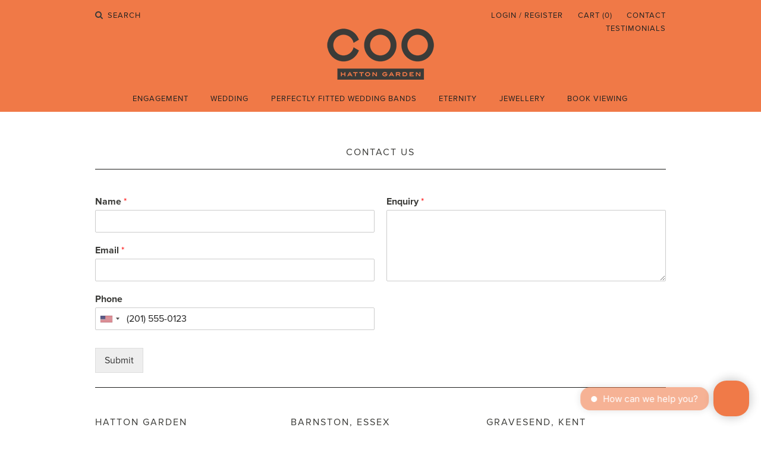

--- FILE ---
content_type: text/html; charset=UTF-8
request_url: https://coojewellers.com/contact-us/?item_enquiry=Lucy%20Half%20Set%200.50ct%20Channel%20Set%20Diamond%20Wedding%20and%20Eternity%20Ring
body_size: 13654
content:
<!DOCTYPE html>

<!-- paulirish.com/2008/conditional-stylesheets-vs-css-hacks-answer-neither/ -->
<!--[if lt IE 7]> <html class="no-js lt-ie9 lt-ie8 lt-ie7" lang="en-US"> <![endif]-->
<!--[if IE 7]>    <html class="no-js lt-ie9 lt-ie8" lang="en-US"> <![endif]-->
<!--[if IE 8]>    <html class="no-js lt-ie9" lang="en-US"> <![endif]-->
<!--[if gt IE 8]><!--> <html class="no-js" lang="en-US"> <!--<![endif]-->
<head>

<meta charset="UTF-8" />

<!-- Set the viewport width to device width for mobile -->
<meta name="viewport" content="width=device-width, initial-scale=1, maximum-scale=1" />

<title>Contact us | COO Jewellers</title>

<script src="//use.typekit.net/zne0mjn.js"></script>
<script>try{Typekit.load();}catch(e){}</script>

<link rel="alternate" type="application/rss+xml" title="COO Jewellers RSS Feed" href="https://coojewellers.com/feed/" />
<link rel="alternate" type="application/atom+xml" title="COO Jewellers Atom Feed" href="https://coojewellers.com/feed/atom/" />	
<link rel="pingback" href="https://coojewellers.com/xmlrpc.php" />		
	
<link rel="shortcut icon" href="https://coojewellers.com/wp-content/themes/coojewellers/images/favicon.ico">
<link rel="apple-touch-icon" href="https://coojewellers.com/wp-content/themes/coojewellers/images/touch-icon-57.png" />
<link rel="apple-touch-icon" sizes="72x72" href="https://coojewellers.com/wp-content/themes/coojewellers/images/touch-icon-72.png" />
<link rel="apple-touch-icon" sizes="114x114" href="https://coojewellers.com/wp-content/themes/coojewellers/images/touch-icon-114.png" />

<meta name='robots' content='max-image-preview:large' />
<script id="cookieyes" type="text/javascript" src="https://cdn-cookieyes.com/client_data/37f7fb31a6d6b540c0e3cc87/script.js"></script>
            <script data-no-defer="1" data-ezscrex="false" data-cfasync="false" data-pagespeed-no-defer data-cookieconsent="ignore">
                var ctPublicFunctions = {"_ajax_nonce":"491d84022f","_rest_nonce":"20c4b18f7c","_ajax_url":"\/wp-admin\/admin-ajax.php","_rest_url":"https:\/\/coojewellers.com\/wp-json\/","data__cookies_type":"none","data__ajax_type":"rest","data__bot_detector_enabled":0,"data__frontend_data_log_enabled":1,"cookiePrefix":"","wprocket_detected":false,"host_url":"coojewellers.com","text__ee_click_to_select":"Click to select the whole data","text__ee_original_email":"The complete one is","text__ee_got_it":"Got it","text__ee_blocked":"Blocked","text__ee_cannot_connect":"Cannot connect","text__ee_cannot_decode":"Can not decode email. Unknown reason","text__ee_email_decoder":"CleanTalk email decoder","text__ee_wait_for_decoding":"The magic is on the way!","text__ee_decoding_process":"Please wait a few seconds while we decode the contact data."}
            </script>
        
            <script data-no-defer="1" data-ezscrex="false" data-cfasync="false" data-pagespeed-no-defer data-cookieconsent="ignore">
                var ctPublic = {"_ajax_nonce":"491d84022f","settings__forms__check_internal":0,"settings__forms__check_external":0,"settings__forms__force_protection":0,"settings__forms__search_test":1,"settings__forms__wc_add_to_cart":0,"settings__data__bot_detector_enabled":0,"settings__sfw__anti_crawler":0,"blog_home":"https:\/\/coojewellers.com\/","pixel__setting":"3","pixel__enabled":false,"pixel__url":"https:\/\/moderate4-v4.cleantalk.org\/pixel\/cfaebc2c2549a5ef2e9a2ac298b58195.gif","data__email_check_before_post":1,"data__email_check_exist_post":1,"data__cookies_type":"none","data__key_is_ok":true,"data__visible_fields_required":true,"wl_brandname":"Anti-Spam by CleanTalk","wl_brandname_short":"CleanTalk","ct_checkjs_key":1576875980,"emailEncoderPassKey":"c24bf19d29b3d352535afc6eba7c2baf","bot_detector_forms_excluded":"W10=","advancedCacheExists":false,"varnishCacheExists":false,"wc_ajax_add_to_cart":true,"theRealPerson":{"phrases":{"trpHeading":"The Real Person Badge!","trpContent1":"The commenter acts as a real person and verified as not a bot.","trpContent2":" Anti-Spam by CleanTalk","trpContentLearnMore":"Learn more"},"trpContentLink":"https:\/\/cleantalk.org\/help\/the-real-person?utm_id=&amp;utm_term=&amp;utm_source=admin_side&amp;utm_medium=trp_badge&amp;utm_content=trp_badge_link_click&amp;utm_campaign=apbct_links","imgPersonUrl":"https:\/\/coojewellers.com\/wp-content\/plugins\/cleantalk-spam-protect\/css\/images\/real_user.svg","imgShieldUrl":"https:\/\/coojewellers.com\/wp-content\/plugins\/cleantalk-spam-protect\/css\/images\/shield.svg"}}
            </script>
        <link rel="alternate" type="application/rss+xml" title="COO Jewellers &raquo; Feed" href="https://coojewellers.com/feed/" />
<link rel="alternate" type="application/rss+xml" title="COO Jewellers &raquo; Comments Feed" href="https://coojewellers.com/comments/feed/" />
		<!-- This site uses the Google Analytics by ExactMetrics plugin v8.11.0 - Using Analytics tracking - https://www.exactmetrics.com/ -->
		<!-- Note: ExactMetrics is not currently configured on this site. The site owner needs to authenticate with Google Analytics in the ExactMetrics settings panel. -->
					<!-- No tracking code set -->
				<!-- / Google Analytics by ExactMetrics -->
		<script type="text/javascript">
window._wpemojiSettings = {"baseUrl":"https:\/\/s.w.org\/images\/core\/emoji\/14.0.0\/72x72\/","ext":".png","svgUrl":"https:\/\/s.w.org\/images\/core\/emoji\/14.0.0\/svg\/","svgExt":".svg","source":{"concatemoji":"https:\/\/coojewellers.com\/wp-includes\/js\/wp-emoji-release.min.js?ver=6.3.7"}};
/*! This file is auto-generated */
!function(i,n){var o,s,e;function c(e){try{var t={supportTests:e,timestamp:(new Date).valueOf()};sessionStorage.setItem(o,JSON.stringify(t))}catch(e){}}function p(e,t,n){e.clearRect(0,0,e.canvas.width,e.canvas.height),e.fillText(t,0,0);var t=new Uint32Array(e.getImageData(0,0,e.canvas.width,e.canvas.height).data),r=(e.clearRect(0,0,e.canvas.width,e.canvas.height),e.fillText(n,0,0),new Uint32Array(e.getImageData(0,0,e.canvas.width,e.canvas.height).data));return t.every(function(e,t){return e===r[t]})}function u(e,t,n){switch(t){case"flag":return n(e,"\ud83c\udff3\ufe0f\u200d\u26a7\ufe0f","\ud83c\udff3\ufe0f\u200b\u26a7\ufe0f")?!1:!n(e,"\ud83c\uddfa\ud83c\uddf3","\ud83c\uddfa\u200b\ud83c\uddf3")&&!n(e,"\ud83c\udff4\udb40\udc67\udb40\udc62\udb40\udc65\udb40\udc6e\udb40\udc67\udb40\udc7f","\ud83c\udff4\u200b\udb40\udc67\u200b\udb40\udc62\u200b\udb40\udc65\u200b\udb40\udc6e\u200b\udb40\udc67\u200b\udb40\udc7f");case"emoji":return!n(e,"\ud83e\udef1\ud83c\udffb\u200d\ud83e\udef2\ud83c\udfff","\ud83e\udef1\ud83c\udffb\u200b\ud83e\udef2\ud83c\udfff")}return!1}function f(e,t,n){var r="undefined"!=typeof WorkerGlobalScope&&self instanceof WorkerGlobalScope?new OffscreenCanvas(300,150):i.createElement("canvas"),a=r.getContext("2d",{willReadFrequently:!0}),o=(a.textBaseline="top",a.font="600 32px Arial",{});return e.forEach(function(e){o[e]=t(a,e,n)}),o}function t(e){var t=i.createElement("script");t.src=e,t.defer=!0,i.head.appendChild(t)}"undefined"!=typeof Promise&&(o="wpEmojiSettingsSupports",s=["flag","emoji"],n.supports={everything:!0,everythingExceptFlag:!0},e=new Promise(function(e){i.addEventListener("DOMContentLoaded",e,{once:!0})}),new Promise(function(t){var n=function(){try{var e=JSON.parse(sessionStorage.getItem(o));if("object"==typeof e&&"number"==typeof e.timestamp&&(new Date).valueOf()<e.timestamp+604800&&"object"==typeof e.supportTests)return e.supportTests}catch(e){}return null}();if(!n){if("undefined"!=typeof Worker&&"undefined"!=typeof OffscreenCanvas&&"undefined"!=typeof URL&&URL.createObjectURL&&"undefined"!=typeof Blob)try{var e="postMessage("+f.toString()+"("+[JSON.stringify(s),u.toString(),p.toString()].join(",")+"));",r=new Blob([e],{type:"text/javascript"}),a=new Worker(URL.createObjectURL(r),{name:"wpTestEmojiSupports"});return void(a.onmessage=function(e){c(n=e.data),a.terminate(),t(n)})}catch(e){}c(n=f(s,u,p))}t(n)}).then(function(e){for(var t in e)n.supports[t]=e[t],n.supports.everything=n.supports.everything&&n.supports[t],"flag"!==t&&(n.supports.everythingExceptFlag=n.supports.everythingExceptFlag&&n.supports[t]);n.supports.everythingExceptFlag=n.supports.everythingExceptFlag&&!n.supports.flag,n.DOMReady=!1,n.readyCallback=function(){n.DOMReady=!0}}).then(function(){return e}).then(function(){var e;n.supports.everything||(n.readyCallback(),(e=n.source||{}).concatemoji?t(e.concatemoji):e.wpemoji&&e.twemoji&&(t(e.twemoji),t(e.wpemoji)))}))}((window,document),window._wpemojiSettings);
</script>
<style type="text/css">
img.wp-smiley,
img.emoji {
	display: inline !important;
	border: none !important;
	box-shadow: none !important;
	height: 1em !important;
	width: 1em !important;
	margin: 0 0.07em !important;
	vertical-align: -0.1em !important;
	background: none !important;
	padding: 0 !important;
}
</style>
	<link rel='stylesheet' id='wp-block-library-css' href='https://coojewellers.com/wp-includes/css/dist/block-library/style.min.css?ver=6.3.7' type='text/css' media='all' />
<style id='classic-theme-styles-inline-css' type='text/css'>
/*! This file is auto-generated */
.wp-block-button__link{color:#fff;background-color:#32373c;border-radius:9999px;box-shadow:none;text-decoration:none;padding:calc(.667em + 2px) calc(1.333em + 2px);font-size:1.125em}.wp-block-file__button{background:#32373c;color:#fff;text-decoration:none}
</style>
<style id='global-styles-inline-css' type='text/css'>
body{--wp--preset--color--black: #000000;--wp--preset--color--cyan-bluish-gray: #abb8c3;--wp--preset--color--white: #ffffff;--wp--preset--color--pale-pink: #f78da7;--wp--preset--color--vivid-red: #cf2e2e;--wp--preset--color--luminous-vivid-orange: #ff6900;--wp--preset--color--luminous-vivid-amber: #fcb900;--wp--preset--color--light-green-cyan: #7bdcb5;--wp--preset--color--vivid-green-cyan: #00d084;--wp--preset--color--pale-cyan-blue: #8ed1fc;--wp--preset--color--vivid-cyan-blue: #0693e3;--wp--preset--color--vivid-purple: #9b51e0;--wp--preset--gradient--vivid-cyan-blue-to-vivid-purple: linear-gradient(135deg,rgba(6,147,227,1) 0%,rgb(155,81,224) 100%);--wp--preset--gradient--light-green-cyan-to-vivid-green-cyan: linear-gradient(135deg,rgb(122,220,180) 0%,rgb(0,208,130) 100%);--wp--preset--gradient--luminous-vivid-amber-to-luminous-vivid-orange: linear-gradient(135deg,rgba(252,185,0,1) 0%,rgba(255,105,0,1) 100%);--wp--preset--gradient--luminous-vivid-orange-to-vivid-red: linear-gradient(135deg,rgba(255,105,0,1) 0%,rgb(207,46,46) 100%);--wp--preset--gradient--very-light-gray-to-cyan-bluish-gray: linear-gradient(135deg,rgb(238,238,238) 0%,rgb(169,184,195) 100%);--wp--preset--gradient--cool-to-warm-spectrum: linear-gradient(135deg,rgb(74,234,220) 0%,rgb(151,120,209) 20%,rgb(207,42,186) 40%,rgb(238,44,130) 60%,rgb(251,105,98) 80%,rgb(254,248,76) 100%);--wp--preset--gradient--blush-light-purple: linear-gradient(135deg,rgb(255,206,236) 0%,rgb(152,150,240) 100%);--wp--preset--gradient--blush-bordeaux: linear-gradient(135deg,rgb(254,205,165) 0%,rgb(254,45,45) 50%,rgb(107,0,62) 100%);--wp--preset--gradient--luminous-dusk: linear-gradient(135deg,rgb(255,203,112) 0%,rgb(199,81,192) 50%,rgb(65,88,208) 100%);--wp--preset--gradient--pale-ocean: linear-gradient(135deg,rgb(255,245,203) 0%,rgb(182,227,212) 50%,rgb(51,167,181) 100%);--wp--preset--gradient--electric-grass: linear-gradient(135deg,rgb(202,248,128) 0%,rgb(113,206,126) 100%);--wp--preset--gradient--midnight: linear-gradient(135deg,rgb(2,3,129) 0%,rgb(40,116,252) 100%);--wp--preset--font-size--small: 13px;--wp--preset--font-size--medium: 20px;--wp--preset--font-size--large: 36px;--wp--preset--font-size--x-large: 42px;--wp--preset--spacing--20: 0.44rem;--wp--preset--spacing--30: 0.67rem;--wp--preset--spacing--40: 1rem;--wp--preset--spacing--50: 1.5rem;--wp--preset--spacing--60: 2.25rem;--wp--preset--spacing--70: 3.38rem;--wp--preset--spacing--80: 5.06rem;--wp--preset--shadow--natural: 6px 6px 9px rgba(0, 0, 0, 0.2);--wp--preset--shadow--deep: 12px 12px 50px rgba(0, 0, 0, 0.4);--wp--preset--shadow--sharp: 6px 6px 0px rgba(0, 0, 0, 0.2);--wp--preset--shadow--outlined: 6px 6px 0px -3px rgba(255, 255, 255, 1), 6px 6px rgba(0, 0, 0, 1);--wp--preset--shadow--crisp: 6px 6px 0px rgba(0, 0, 0, 1);}:where(.is-layout-flex){gap: 0.5em;}:where(.is-layout-grid){gap: 0.5em;}body .is-layout-flow > .alignleft{float: left;margin-inline-start: 0;margin-inline-end: 2em;}body .is-layout-flow > .alignright{float: right;margin-inline-start: 2em;margin-inline-end: 0;}body .is-layout-flow > .aligncenter{margin-left: auto !important;margin-right: auto !important;}body .is-layout-constrained > .alignleft{float: left;margin-inline-start: 0;margin-inline-end: 2em;}body .is-layout-constrained > .alignright{float: right;margin-inline-start: 2em;margin-inline-end: 0;}body .is-layout-constrained > .aligncenter{margin-left: auto !important;margin-right: auto !important;}body .is-layout-constrained > :where(:not(.alignleft):not(.alignright):not(.alignfull)){max-width: var(--wp--style--global--content-size);margin-left: auto !important;margin-right: auto !important;}body .is-layout-constrained > .alignwide{max-width: var(--wp--style--global--wide-size);}body .is-layout-flex{display: flex;}body .is-layout-flex{flex-wrap: wrap;align-items: center;}body .is-layout-flex > *{margin: 0;}body .is-layout-grid{display: grid;}body .is-layout-grid > *{margin: 0;}:where(.wp-block-columns.is-layout-flex){gap: 2em;}:where(.wp-block-columns.is-layout-grid){gap: 2em;}:where(.wp-block-post-template.is-layout-flex){gap: 1.25em;}:where(.wp-block-post-template.is-layout-grid){gap: 1.25em;}.has-black-color{color: var(--wp--preset--color--black) !important;}.has-cyan-bluish-gray-color{color: var(--wp--preset--color--cyan-bluish-gray) !important;}.has-white-color{color: var(--wp--preset--color--white) !important;}.has-pale-pink-color{color: var(--wp--preset--color--pale-pink) !important;}.has-vivid-red-color{color: var(--wp--preset--color--vivid-red) !important;}.has-luminous-vivid-orange-color{color: var(--wp--preset--color--luminous-vivid-orange) !important;}.has-luminous-vivid-amber-color{color: var(--wp--preset--color--luminous-vivid-amber) !important;}.has-light-green-cyan-color{color: var(--wp--preset--color--light-green-cyan) !important;}.has-vivid-green-cyan-color{color: var(--wp--preset--color--vivid-green-cyan) !important;}.has-pale-cyan-blue-color{color: var(--wp--preset--color--pale-cyan-blue) !important;}.has-vivid-cyan-blue-color{color: var(--wp--preset--color--vivid-cyan-blue) !important;}.has-vivid-purple-color{color: var(--wp--preset--color--vivid-purple) !important;}.has-black-background-color{background-color: var(--wp--preset--color--black) !important;}.has-cyan-bluish-gray-background-color{background-color: var(--wp--preset--color--cyan-bluish-gray) !important;}.has-white-background-color{background-color: var(--wp--preset--color--white) !important;}.has-pale-pink-background-color{background-color: var(--wp--preset--color--pale-pink) !important;}.has-vivid-red-background-color{background-color: var(--wp--preset--color--vivid-red) !important;}.has-luminous-vivid-orange-background-color{background-color: var(--wp--preset--color--luminous-vivid-orange) !important;}.has-luminous-vivid-amber-background-color{background-color: var(--wp--preset--color--luminous-vivid-amber) !important;}.has-light-green-cyan-background-color{background-color: var(--wp--preset--color--light-green-cyan) !important;}.has-vivid-green-cyan-background-color{background-color: var(--wp--preset--color--vivid-green-cyan) !important;}.has-pale-cyan-blue-background-color{background-color: var(--wp--preset--color--pale-cyan-blue) !important;}.has-vivid-cyan-blue-background-color{background-color: var(--wp--preset--color--vivid-cyan-blue) !important;}.has-vivid-purple-background-color{background-color: var(--wp--preset--color--vivid-purple) !important;}.has-black-border-color{border-color: var(--wp--preset--color--black) !important;}.has-cyan-bluish-gray-border-color{border-color: var(--wp--preset--color--cyan-bluish-gray) !important;}.has-white-border-color{border-color: var(--wp--preset--color--white) !important;}.has-pale-pink-border-color{border-color: var(--wp--preset--color--pale-pink) !important;}.has-vivid-red-border-color{border-color: var(--wp--preset--color--vivid-red) !important;}.has-luminous-vivid-orange-border-color{border-color: var(--wp--preset--color--luminous-vivid-orange) !important;}.has-luminous-vivid-amber-border-color{border-color: var(--wp--preset--color--luminous-vivid-amber) !important;}.has-light-green-cyan-border-color{border-color: var(--wp--preset--color--light-green-cyan) !important;}.has-vivid-green-cyan-border-color{border-color: var(--wp--preset--color--vivid-green-cyan) !important;}.has-pale-cyan-blue-border-color{border-color: var(--wp--preset--color--pale-cyan-blue) !important;}.has-vivid-cyan-blue-border-color{border-color: var(--wp--preset--color--vivid-cyan-blue) !important;}.has-vivid-purple-border-color{border-color: var(--wp--preset--color--vivid-purple) !important;}.has-vivid-cyan-blue-to-vivid-purple-gradient-background{background: var(--wp--preset--gradient--vivid-cyan-blue-to-vivid-purple) !important;}.has-light-green-cyan-to-vivid-green-cyan-gradient-background{background: var(--wp--preset--gradient--light-green-cyan-to-vivid-green-cyan) !important;}.has-luminous-vivid-amber-to-luminous-vivid-orange-gradient-background{background: var(--wp--preset--gradient--luminous-vivid-amber-to-luminous-vivid-orange) !important;}.has-luminous-vivid-orange-to-vivid-red-gradient-background{background: var(--wp--preset--gradient--luminous-vivid-orange-to-vivid-red) !important;}.has-very-light-gray-to-cyan-bluish-gray-gradient-background{background: var(--wp--preset--gradient--very-light-gray-to-cyan-bluish-gray) !important;}.has-cool-to-warm-spectrum-gradient-background{background: var(--wp--preset--gradient--cool-to-warm-spectrum) !important;}.has-blush-light-purple-gradient-background{background: var(--wp--preset--gradient--blush-light-purple) !important;}.has-blush-bordeaux-gradient-background{background: var(--wp--preset--gradient--blush-bordeaux) !important;}.has-luminous-dusk-gradient-background{background: var(--wp--preset--gradient--luminous-dusk) !important;}.has-pale-ocean-gradient-background{background: var(--wp--preset--gradient--pale-ocean) !important;}.has-electric-grass-gradient-background{background: var(--wp--preset--gradient--electric-grass) !important;}.has-midnight-gradient-background{background: var(--wp--preset--gradient--midnight) !important;}.has-small-font-size{font-size: var(--wp--preset--font-size--small) !important;}.has-medium-font-size{font-size: var(--wp--preset--font-size--medium) !important;}.has-large-font-size{font-size: var(--wp--preset--font-size--large) !important;}.has-x-large-font-size{font-size: var(--wp--preset--font-size--x-large) !important;}
.wp-block-navigation a:where(:not(.wp-element-button)){color: inherit;}
:where(.wp-block-post-template.is-layout-flex){gap: 1.25em;}:where(.wp-block-post-template.is-layout-grid){gap: 1.25em;}
:where(.wp-block-columns.is-layout-flex){gap: 2em;}:where(.wp-block-columns.is-layout-grid){gap: 2em;}
.wp-block-pullquote{font-size: 1.5em;line-height: 1.6;}
</style>
<link rel='stylesheet' id='cleantalk-public-css-css' href='https://coojewellers.com/wp-content/plugins/cleantalk-spam-protect/css/cleantalk-public.min.css?ver=6.70_1766073436' type='text/css' media='all' />
<link rel='stylesheet' id='cleantalk-email-decoder-css-css' href='https://coojewellers.com/wp-content/plugins/cleantalk-spam-protect/css/cleantalk-email-decoder.min.css?ver=6.70_1766073436' type='text/css' media='all' />
<link rel='stylesheet' id='cleantalk-trp-css-css' href='https://coojewellers.com/wp-content/plugins/cleantalk-spam-protect/css/cleantalk-trp.min.css?ver=6.70_1766073436' type='text/css' media='all' />
<link rel='stylesheet' id='woocommerce-layout-css' href='https://coojewellers.com/wp-content/plugins/woocommerce/assets/css/woocommerce-layout.css?ver=8.7.2' type='text/css' media='all' />
<link rel='stylesheet' id='woocommerce-smallscreen-css' href='https://coojewellers.com/wp-content/plugins/woocommerce/assets/css/woocommerce-smallscreen.css?ver=8.7.2' type='text/css' media='only screen and (max-width: 768px)' />
<style id='woocommerce-inline-inline-css' type='text/css'>
.woocommerce form .form-row .required { visibility: visible; }
</style>
<link rel='stylesheet' id='wpforms-classic-full-css' href='https://coojewellers.com/wp-content/plugins/wpforms/assets/css/frontend/classic/wpforms-full.min.css?ver=1.8.3.2' type='text/css' media='all' />
<link rel='stylesheet' id='coojewellers-css' href='https://coojewellers.com/wp-content/themes/coojewellers/style.css?ver=6.3.7' type='text/css' media='all' />
<link rel='stylesheet' id='fontawesome-css' href='https://coojewellers.com/wp-content/themes/coojewellers/css/font-awesome.min.css?ver=6.3.7' type='text/css' media='all' />
<link rel='stylesheet' id='elementor-frontend-css' href='https://coojewellers.com/wp-content/plugins/elementor/assets/css/frontend.min.css?ver=3.27.7' type='text/css' media='all' />
<link rel='stylesheet' id='eael-general-css' href='https://coojewellers.com/wp-content/plugins/essential-addons-for-elementor-lite/assets/front-end/css/view/general.min.css?ver=5.9.10' type='text/css' media='all' />
<script type='text/javascript' src='https://coojewellers.com/wp-includes/js/jquery/jquery.min.js?ver=3.7.0' id='jquery-core-js'></script>
<script type='text/javascript' src='https://coojewellers.com/wp-includes/js/jquery/jquery-migrate.min.js?ver=3.4.1' id='jquery-migrate-js'></script>
<script type='text/javascript' src='https://coojewellers.com/wp-content/plugins/cleantalk-spam-protect/js/apbct-public-bundle_gathering.min.js?ver=6.70_1766073436' id='apbct-public-bundle_gathering.min-js-js'></script>
<script type='text/javascript' src='https://coojewellers.com/wp-content/plugins/woocommerce/assets/js/jquery-blockui/jquery.blockUI.min.js?ver=2.7.0-wc.8.7.2' id='jquery-blockui-js' defer data-wp-strategy='defer'></script>
<script type='text/javascript' id='wc-add-to-cart-js-extra'>
/* <![CDATA[ */
var wc_add_to_cart_params = {"ajax_url":"\/wp-admin\/admin-ajax.php","wc_ajax_url":"\/?wc-ajax=%%endpoint%%","i18n_view_cart":"View cart","cart_url":"https:\/\/coojewellers.com\/cart\/","is_cart":"","cart_redirect_after_add":"no"};
/* ]]> */
</script>
<script type='text/javascript' src='https://coojewellers.com/wp-content/plugins/woocommerce/assets/js/frontend/add-to-cart.min.js?ver=8.7.2' id='wc-add-to-cart-js' defer data-wp-strategy='defer'></script>
<script type='text/javascript' src='https://coojewellers.com/wp-content/plugins/woocommerce/assets/js/js-cookie/js.cookie.min.js?ver=2.1.4-wc.8.7.2' id='js-cookie-js' defer data-wp-strategy='defer'></script>
<script type='text/javascript' id='woocommerce-js-extra'>
/* <![CDATA[ */
var woocommerce_params = {"ajax_url":"\/wp-admin\/admin-ajax.php","wc_ajax_url":"\/?wc-ajax=%%endpoint%%"};
/* ]]> */
</script>
<script type='text/javascript' src='https://coojewellers.com/wp-content/plugins/woocommerce/assets/js/frontend/woocommerce.min.js?ver=8.7.2' id='woocommerce-js' defer data-wp-strategy='defer'></script>
<script type='text/javascript' id='wpgmza_data-js-extra'>
/* <![CDATA[ */
var wpgmza_google_api_status = {"message":"Enqueued","code":"ENQUEUED"};
/* ]]> */
</script>
<script type='text/javascript' src='https://coojewellers.com/wp-content/plugins/wp-google-maps/wpgmza_data.js?ver=6.3.7' id='wpgmza_data-js'></script>
<script type='text/javascript' src='https://coojewellers.com/wp-content/themes/coojewellers/js/jquery.meanmenu.min.js?ver=6.3.7' id='meanmenu-js'></script>
<script type='text/javascript' src='https://coojewellers.com/wp-content/themes/coojewellers/js/cycle.js?ver=6.3.7' id='cycle-js'></script>
<script type='text/javascript' src='https://coojewellers.com/wp-content/themes/coojewellers/js/jquery.equalheights.min.js?ver=6.3.7' id='equalheights-js'></script>
<script type='text/javascript' src='https://coojewellers.com/wp-content/themes/coojewellers/js/app.js?ver=6.3.7' id='app-js'></script>
<link rel="https://api.w.org/" href="https://coojewellers.com/wp-json/" /><link rel="alternate" type="application/json" href="https://coojewellers.com/wp-json/wp/v2/pages/44" /><link rel='shortlink' href='https://coojewellers.com/?p=44' />
<link rel="alternate" type="application/json+oembed" href="https://coojewellers.com/wp-json/oembed/1.0/embed?url=https%3A%2F%2Fcoojewellers.com%2Fcontact-us%2F" />
<link rel="alternate" type="text/xml+oembed" href="https://coojewellers.com/wp-json/oembed/1.0/embed?url=https%3A%2F%2Fcoojewellers.com%2Fcontact-us%2F&#038;format=xml" />
<!-- SEO meta tags powered by SmartCrawl https://wpmudev.com/project/smartcrawl-wordpress-seo/ -->
<link rel="canonical" href="https://coojewellers.com/contact-us/" />
<script type="application/ld+json">{"@context":"https:\/\/schema.org","@graph":[{"@type":"Organization","@id":"https:\/\/coojewellers.com\/#schema-publishing-organization","url":"https:\/\/coojewellers.com","name":"COO Jewellers"},{"@type":"WebSite","@id":"https:\/\/coojewellers.com\/#schema-website","url":"https:\/\/coojewellers.com","name":"COO Jewellers","encoding":"UTF-8","potentialAction":{"@type":"SearchAction","target":"https:\/\/coojewellers.com\/search\/{search_term_string}\/","query-input":"required name=search_term_string"}},{"@type":"BreadcrumbList","@id":"https:\/\/coojewellers.com\/contact-us?page&pagename=contact-us\/#breadcrumb","itemListElement":[{"@type":"ListItem","position":1,"name":"Home","item":"https:\/\/coojewellers.com"},{"@type":"ListItem","position":2,"name":"Contact us"}]},{"@type":"Person","@id":"https:\/\/coojewellers.com\/author\/peter\/#schema-author","name":"Peter James","url":"https:\/\/coojewellers.com\/author\/peter\/"},{"@type":"WebPage","@id":"https:\/\/coojewellers.com\/contact-us\/#schema-webpage","isPartOf":{"@id":"https:\/\/coojewellers.com\/#schema-website"},"publisher":{"@id":"https:\/\/coojewellers.com\/#schema-publishing-organization"},"url":"https:\/\/coojewellers.com\/contact-us\/"},{"@type":"Article","mainEntityOfPage":{"@id":"https:\/\/coojewellers.com\/contact-us\/#schema-webpage"},"author":{"@id":"https:\/\/coojewellers.com\/author\/peter\/#schema-author"},"publisher":{"@id":"https:\/\/coojewellers.com\/#schema-publishing-organization"},"dateModified":"2023-01-26T15:58:21","datePublished":"2012-12-04T10:44:14","headline":"Contact us | COO Jewellers","description":"","name":"Contact us"}]}</script>
<meta property="og:type" content="article" />
<meta property="og:url" content="https://coojewellers.com/contact-us/" />
<meta property="og:title" content="Contact us | COO Jewellers" />
<meta property="article:published_time" content="2012-12-04T10:44:14" />
<meta property="article:author" content="Peter James" />
<meta name="twitter:card" content="summary" />
<meta name="twitter:title" content="Contact us | COO Jewellers" />
<!-- /SEO -->
	<noscript><style>.woocommerce-product-gallery{ opacity: 1 !important; }</style></noscript>
	<meta name="generator" content="Elementor 3.27.7; features: additional_custom_breakpoints; settings: css_print_method-external, google_font-enabled, font_display-auto">
			<style>
				.e-con.e-parent:nth-of-type(n+4):not(.e-lazyloaded):not(.e-no-lazyload),
				.e-con.e-parent:nth-of-type(n+4):not(.e-lazyloaded):not(.e-no-lazyload) * {
					background-image: none !important;
				}
				@media screen and (max-height: 1024px) {
					.e-con.e-parent:nth-of-type(n+3):not(.e-lazyloaded):not(.e-no-lazyload),
					.e-con.e-parent:nth-of-type(n+3):not(.e-lazyloaded):not(.e-no-lazyload) * {
						background-image: none !important;
					}
				}
				@media screen and (max-height: 640px) {
					.e-con.e-parent:nth-of-type(n+2):not(.e-lazyloaded):not(.e-no-lazyload),
					.e-con.e-parent:nth-of-type(n+2):not(.e-lazyloaded):not(.e-no-lazyload) * {
						background-image: none !important;
					}
				}
			</style>
			<link rel="icon" href="https://coojewellers.com/wp-content/uploads/2022/08/cropped-COOSiteIcon-32x32.jpg" sizes="32x32" />
<link rel="icon" href="https://coojewellers.com/wp-content/uploads/2022/08/cropped-COOSiteIcon-192x192.jpg" sizes="192x192" />
<link rel="apple-touch-icon" href="https://coojewellers.com/wp-content/uploads/2022/08/cropped-COOSiteIcon-180x180.jpg" />
<meta name="msapplication-TileImage" content="https://coojewellers.com/wp-content/uploads/2022/08/cropped-COOSiteIcon-270x270.jpg" />
		<style type="text/css" id="wp-custom-css">
			#wpforms-form-9144 .wpforms-field {
  margin-left: auto;
  margin-right: auto;
  margin-bottom: 15px;
  position: relative;
	}

#wpforms-form-9144 .wpforms-field-date-time-date {
	margin-left: auto;
  margin-right: auto;
  margin-bottom: 15px;
  position: relative;
}

/* Flexbox grid for WooCommerce products */
.products.columns-4 {
  display: flex;
  flex-wrap: wrap;
}

.products.columns-4 li.product {
  flex: 1 0 23%;
  max-width: 23%;
  margin-bottom: 2.992em;
}
		</style>
		
<!--[if lt IE 9]>
<script src="http://html5shiv.googlecode.com/svn/trunk/html5.js"></script>
<![endif]-->

</head>

<body class="page-template-default page page-id-44 theme-coojewellers woocommerce-no-js chrome elementor-default elementor-kit-8711">

<div id="masthead" class="wrap">

	<header class="container">
		
		<div id="cart-actions" class="row">
			<form method="get" id="searchform" action="https://coojewellers.com/" class="center">
				<i class="fa fa-search"></i><input type="text" class="small input-text" name="s" id="s" placeholder="Search" />
			</form>
			
			<ul id="shop-links">
			 			 				<li><a href="https://coojewellers.com/my-account/" title="Login / Register">Login / Register</a></li>
								<li>					<a href="https://coojewellers.com/cart/" title="Cart">Cart (0)</a></li>
				<li><a href="https://coojewellers.com/contact-us">Contact</a></li><li><a href="http://coojewellers.com/testimonials/">Testimonials</a></li>
				
			 </ul> 
		</div>
		
		<div id="branding" class="row">
			<a id="site-logo" href="https://coojewellers.com">
				<img src="https://coojewellers.com/wp-content/themes/coojewellers/images/logo.png" alt="COO Jewellers" />
			</a>
		</div>
		
	</header>

</div>


<div id="navbar" class="wrap">
	<div class="container">
		<div id="primary-nav" class="row">
			<nav id="main-nav" role="navigation" class="sixteen columns">
			<ul id="primary-nav" class="menu"><li id="menu-item-178" class="menu-item menu-item-type-taxonomy menu-item-object-product_cat menu-item-178"><a href="https://coojewellers.com/product-category/engagement/">ENGAGEMENT</a></li>
<li id="menu-item-163" class="menu-item menu-item-type-taxonomy menu-item-object-product_cat menu-item-has-children menu-item-163"><a href="https://coojewellers.com/product-category/wedding/">WEDDING</a>
<ul class="sub-menu">
	<li id="menu-item-5770" class="menu-item menu-item-type-taxonomy menu-item-object-product_cat menu-item-5770"><a href="https://coojewellers.com/product-category/wedding/plain-wedding-rings/">Plain Wedding Rings</a></li>
	<li id="menu-item-5771" class="menu-item menu-item-type-taxonomy menu-item-object-product_cat menu-item-5771"><a href="https://coojewellers.com/product-category/wedding/patterned-wedding-rings/">Patterned Wedding Rings</a></li>
	<li id="menu-item-166" class="menu-item menu-item-type-taxonomy menu-item-object-product_cat menu-item-166"><a href="https://coojewellers.com/product-category/wedding/diamond-set-wedding-rings/">Diamond set wedding rings</a></li>
	<li id="menu-item-167" class="menu-item menu-item-type-taxonomy menu-item-object-product_cat menu-item-167"><a href="https://coojewellers.com/product-category/wedding/shaped-to-fit-rings/">Shaped to fit wedding rings</a></li>
	<li id="menu-item-71" class="menu-item menu-item-type-taxonomy menu-item-object-product_cat menu-item-71"><a href="https://coojewellers.com/product-category/wedding/bridal/">BRIDAL</a></li>
</ul>
</li>
<li id="menu-item-7033" class="menu-item menu-item-type-post_type menu-item-object-page menu-item-7033"><a href="https://coojewellers.com/perfectly-fitted-wedding-bands/">Perfectly Fitted Wedding Bands</a></li>
<li id="menu-item-68" class="menu-item menu-item-type-taxonomy menu-item-object-product_cat menu-item-has-children menu-item-68"><a href="https://coojewellers.com/product-category/eternity/">ETERNITY</a>
<ul class="sub-menu">
	<li id="menu-item-70" class="menu-item menu-item-type-taxonomy menu-item-object-product_cat menu-item-70"><a href="https://coojewellers.com/product-category/eternity/classic-eternity-rings/">Classic eternity rings</a></li>
	<li id="menu-item-69" class="menu-item menu-item-type-taxonomy menu-item-object-product_cat menu-item-69"><a href="https://coojewellers.com/product-category/eternity/shaped-to-fit-eternity-rings/">Shaped to fit eternity rings</a></li>
</ul>
</li>
<li id="menu-item-79" class="menu-item menu-item-type-taxonomy menu-item-object-product_cat menu-item-has-children menu-item-79"><a href="https://coojewellers.com/product-category/jewellery/">JEWELLERY</a>
<ul class="sub-menu">
	<li id="menu-item-4693" class="menu-item menu-item-type-taxonomy menu-item-object-product_cat menu-item-4693"><a href="https://coojewellers.com/product-category/jewellery/pendants/">Pendants</a></li>
	<li id="menu-item-4694" class="menu-item menu-item-type-taxonomy menu-item-object-product_cat menu-item-4694"><a href="https://coojewellers.com/product-category/jewellery/earrings/">Earrings</a></li>
	<li id="menu-item-4731" class="menu-item menu-item-type-taxonomy menu-item-object-product_cat menu-item-4731"><a href="https://coojewellers.com/product-category/jewellery/bracelets-bangles/">Bracelets &amp; Bangles</a></li>
	<li id="menu-item-4680" class="menu-item menu-item-type-taxonomy menu-item-object-product_cat menu-item-4680"><a href="https://coojewellers.com/product-category/jewellery/art-deco-rings/">Art Deco Rings</a></li>
</ul>
</li>
<li id="menu-item-151" class="menu-item menu-item-type-post_type menu-item-object-page menu-item-151"><a href="https://coojewellers.com/see-feel-try/">BOOK VIEWING</a></li>
</ul>			</nav>
		</div>
	</div>
</div>
<script type="text/javascript">
window.Trengo = window.Trengo || {};
window.Trengo.key = 'gG9o5Q1lZj3P8ql3ldd7';
(function(d, script, t) {
    script = d.createElement('script');
    script.type = 'text/javascript';
    script.async = true;
    script.src = 'https://static.widget.trengo.eu/embed.js';
    d.getElementsByTagName('head')[0].appendChild(script);
}(document));
</script>
<div id="main-content" class="wrap">

	<div class="container">
	
		<article class="row">
			
						
				<h1 class="page-title section-category-heading">Contact us</h1>
				
				<div class="wpforms-container wpforms-container-full" id="wpforms-9180"><form id="wpforms-form-9180" class="wpforms-validate wpforms-form wpforms-ajax-form" data-formid="9180" method="post" enctype="multipart/form-data" action="/contact-us/?item_enquiry=Lucy+Half+Set+0.50ct+Channel+Set+Diamond+Wedding+and+Eternity+Ring" data-token="6c7a1663f4fb14966518903c90100faa"><noscript class="wpforms-error-noscript">Please enable JavaScript in your browser to complete this form.</noscript><div class="wpforms-field-container"><div id="wpforms-9180-field_4-container" class="wpforms-field wpforms-field-layout" data-field-id="4"><label class="wpforms-field-label wpforms-label-hide" for="wpforms-9180-field_4">Layout</label><div class="wpforms-field-layout-columns wpforms-field-layout-preset-50-50"><div class="wpforms-layout-column wpforms-layout-column-50"><div id="wpforms-9180-field_1-container" class="wpforms-field wpforms-field-name" data-field-id="1"><label class="wpforms-field-label" for="wpforms-9180-field_1">Name <span class="wpforms-required-label">*</span></label><input type="text" id="wpforms-9180-field_1" class="wpforms-field-medium wpforms-field-required" name="wpforms[fields][1]" required></div><div id="wpforms-9180-field_2-container" class="wpforms-field wpforms-field-email" data-field-id="2"><label class="wpforms-field-label" for="wpforms-9180-field_2">Email <span class="wpforms-required-label">*</span></label><input type="email" id="wpforms-9180-field_2" class="wpforms-field-medium wpforms-field-required" name="wpforms[fields][2]" spellcheck="false" required></div><div id="wpforms-9180-field_3-container" class="wpforms-field wpforms-field-phone" data-field-id="3"><label class="wpforms-field-label" for="wpforms-9180-field_3">Phone</label><input type="tel" id="wpforms-9180-field_3" class="wpforms-field-medium wpforms-smart-phone-field" data-rule-smart-phone-field="true" name="wpforms[fields][3]" ></div></div><div class="wpforms-layout-column wpforms-layout-column-50"><div id="wpforms-9180-field_5-container" class="wpforms-field wpforms-field-textarea" data-field-id="5"><label class="wpforms-field-label" for="wpforms-9180-field_5">Enquiry <span class="wpforms-required-label">*</span></label><textarea id="wpforms-9180-field_5" class="wpforms-field-medium wpforms-field-required" name="wpforms[fields][5]" required></textarea></div></div></div></div></div><!-- .wpforms-field-container --><div class="wpforms-submit-container" ><input type="hidden" name="wpforms[id]" value="9180"><input type="hidden" name="wpforms[author]" value="2"><input type="hidden" name="wpforms[post_id]" value="44"><button type="submit" name="wpforms[submit]" id="wpforms-submit-9180" class="wpforms-submit" data-alt-text="Sending..." data-submit-text="Submit" aria-live="assertive" value="wpforms-submit">Submit</button><img src="https://coojewellers.com/wp-content/plugins/wpforms/assets/images/submit-spin.svg" class="wpforms-submit-spinner" style="display: none;" width="26" height="26" alt="Loading"></div><input type="hidden" id="ct_checkjs_wpforms_4e732ced3463d06de0ca9a15b6153677" name="ct_checkjs_wpforms" value="0" /><script>setTimeout(function(){var ct_input_name = "ct_checkjs_wpforms_4e732ced3463d06de0ca9a15b6153677";if (document.getElementById(ct_input_name) !== null) {var ct_input_value = document.getElementById(ct_input_name).value;document.getElementById(ct_input_name).value = document.getElementById(ct_input_name).value.replace(ct_input_value, '1576875980');}}, 1000);</script><input
                    class="apbct_special_field apbct_email_id__wp_wpforms"
                    name="apbct__email_id__wp_wpforms"
                    aria-label="apbct__label_id__wp_wpforms"
                    type="text" size="30" maxlength="200" autocomplete="off"
                    value=""
                /></form></div>  <!-- .wpforms-container -->
<hr />
					
											
						
		</article>
		
		
	 
		
			<section class="block-3col-wysiwyg content-block thirds">

	<div class="one-third column alpha">
		<div class="column-inner">
							<h2 class="unit-header">Hatton Garden</h2>
						<div><p>COO Jewellers<br />
100 Hatton Garden<br />
London<br />
EC1N 8NX</p>
<p>Email : <a href="mailto:hello@coojewellers.com?Subject=Hello%20again">hello@coojewellers.com</a></p>
<p>Phone : 020 7404 0757</p>
<p>Opening: <strong>By appointment only</strong>.<br />
Note that closing times can vary, please make an appointment before making the journey.</p>
</div>
		</div>
	</div>
	
	<div class="one-third column center-col">
		<div class="column-inner">
							<h2 class="unit-header">Barnston, Essex</h2>
						<div><p>COO Jewellers<br />
Martels Wedding Village<br />
High Easter Road<br />
Barnston, Great Dunmow<br />
CM6 1NA</p>
<p>Email : <a href="mailto:hello@coojewellers.com?Subject=Hello%20again">hello@coojewellers.com</a></p>
<p>Phone : 01245 263950</p>
<p>Opening: Tuesday to Saturday by appointment only.<br />
Note that closing times can vary, please make an appointment before making the journey.</p>
<p>&nbsp;</p>
</div>
		</div>
	</div>
	
	<div class="one-third column omega">
		<div class="column-inner">
							<h2 class="unit-header">Gravesend, Kent</h2>
						<div><p>COO Jewellers<br />
Chic Showrooms<br />
Unit 15 Lion Business Park<br />
Dering Way<br />
Gravesend<br />
DA12 2DN</p>
<p>Email : <a href="mailto:hello@coojewellers.com?Subject=Hello%20again">hello@coojewellers.com</a></p>
<p>Phone : 020 7404 0757</p>
<p>Opening: Tuesday to Saturday by appointment only.<br />
Note that closing times can vary, please make an appointment before making the journey.</p>
</div>
		</div>
	</div>
		
</section>				
	
	
	
			
	</div><!-- /container -->

</div><!-- /main-content wrap -->
	
<footer id="footer-wrap" class="wrap" role="contentinfo">
		
	<div class="container">
	
		<div class="five columns alpha">
	
			<div class="eight columns footer-block alpha">
									<h4>Useful Links</h4>
								<nav id="footer-nav" role="navigation">
					<ul id="menu-footer-navigation" class="menu"><li id="menu-item-3149" class="menu-item menu-item-type-post_type menu-item-object-page menu-item-home menu-item-3149"><a href="https://coojewellers.com/">Home</a></li>
<li id="menu-item-3150" class="menu-item menu-item-type-post_type menu-item-object-page menu-item-3150"><a href="https://coojewellers.com/about-us/">About Us</a></li>
<li id="menu-item-3454" class="menu-item menu-item-type-post_type menu-item-object-page menu-item-3454"><a href="https://coojewellers.com/blog/">Blog</a></li>
<li id="menu-item-3153" class="menu-item menu-item-type-post_type menu-item-object-page menu-item-3153"><a href="https://coojewellers.com/faq/">FAQ</a></li>
<li id="menu-item-3151" class="menu-item menu-item-type-post_type menu-item-object-page menu-item-3151"><a href="https://coojewellers.com/buyers-guide/">Buyers Guide</a></li>
<li id="menu-item-3154" class="menu-item menu-item-type-post_type menu-item-object-page menu-item-3154"><a href="https://coojewellers.com/smallprint/">Small Print</a></li>
<li id="menu-item-3152" class="menu-item menu-item-type-post_type menu-item-object-page menu-item-3152"><a href="https://coojewellers.com/sitemap/">Sitemap</a></li>
<li id="menu-item-3155" class="menu-item menu-item-type-post_type menu-item-object-page current-menu-item page_item page-item-44 current_page_item menu-item-3155"><a href="https://coojewellers.com/contact-us/" aria-current="page">Contact us</a></li>
<li id="menu-item-9204" class="menu-item menu-item-type-post_type menu-item-object-page menu-item-9204"><a href="https://coojewellers.com/privacy-policy-2/">Privacy Policy</a></li>
</ul>
				</nav>
			</div>
			
			<div class="eight columns footer-block addresses">
									<h4>Coo Jewellers</h4>
												    <address>
				        <p>Unit 15 Lion Business Park<br />
Dering Way<br />
Gravesend<br />
DA12 2DN</p>
				    </address>
								    <address>
				        <p>Martels Wedding Village<br />
High Easter Road<br />
Barnston<br />
Essex CM6 1NA<br />
01245 263950</p>
				    </address>
								    <address>
				        <p>100 Hatton Garden<br />
London<br />
EC1N 8NX<br />
*Appointment Only*</p>
				    </address>
							</div>
			
		</div>
			
		<div id="footer-logos" class="six columns">
							<div class="footer-logo">
										<a target="_blank" href="https://www.londondiamondbourse.com">
											<img width="200" height="81" src="https://coojewellers.com/wp-content/uploads/2014/12/london-diamond-bourse.png" class="attachment-full size-full" alt="London Diamond Bourse" decoding="async" />										</a>
									</div>
							<div class="footer-logo">
											<img width="158" height="147" src="https://coojewellers.com/wp-content/uploads/2016/06/award_winnder.png" class="attachment-full size-full" alt="" decoding="async" />									</div>
					</div>
		
		<div id="email-signup" class="five columns footer-block">
							<h4>Join The Mailing List</h4>
										<div><p>Sign up to the COO Newsletter to get the latest offers straight to your inbox. We never share your email address.</p>
</div>
						
			<!-- Begin MailChimp Signup Form -->
			<div id="mc_embed_signup">
			<form action="//lunamedia.us2.list-manage.com/subscribe/post?u=0ba2ca824c49875d12e4b61de&amp;id=4f735a6670" method="post" id="mc-embedded-subscribe-form" name="mc-embedded-subscribe-form" class="validate" target="_blank" novalidate>
			    <div id="mc_embed_signup_scroll">
				
				<div class="mc-field-group eleven columns">
					<input type="email" value="" name="EMAIL" class="required email" id="mce-EMAIL">
				</div>

			    <div style="position: absolute; left: -5000px;"><input type="text" name="b_0ba2ca824c49875d12e4b61de_4f735a6670" tabindex="-1" value=""></div>
			    <div class="four columns"><input type="submit" value="Send" name="subscribe" id="mc-embedded-subscribe" class="button button-grey"></div>
			    </div>
			    
			    <div id="mce-responses" class="clear">
					<div class="response" id="mce-error-response" style="display:none"></div>
					<div class="response" id="mce-success-response" style="display:none"></div>
				</div>    <!-- real people should not fill this in and expect good things - do not remove this or risk form bot signups-->
			</form>
			</div>
			<!--End mc_embed_signup-->
			
			<ul class="coo-social-links">
									<li><a target="_blank" href="https://www.facebook.com/coojewellers"><span class="fa fa-2x fa-facebook"></span></a></li>
													<li><a target="_blank" href="https://twitter.com/coojewellers"><span class="fa fa-2x fa-twitter"></span></a></li>
													<li><a target="_blank" href="http://www.pinterest.com/coojewellers/"><span class="fa fa-2x fa-pinterest"></span></a></li>
													<li><a target="_blank" href="https://plus.google.com/115125106315453217189/about"><span class="fa fa-2x fa-google-plus"></span></a></li>
							</ul>
			<img src="http://coojewellers.com/wp-content/uploads/2015/10/Credit_Cards_Horizontal.png">
							
				<div id="copyright-notice" class="sixteen columns alpha"><p>© 2017 COO Jewellers. All Rights Reserved.</p>
</div>
						
		</div>
	
	</div><!-- /container -->

</footer>

<img alt="Cleantalk Pixel" title="Cleantalk Pixel" id="apbct_pixel" style="display: none;" src="https://moderate4-v4.cleantalk.org/pixel/cfaebc2c2549a5ef2e9a2ac298b58195.gif">
			<script type="text/javascript">
				var _paq = _paq || [];
								_paq.push(['trackPageView']);
								(function () {
					var u = "https://analytics1.wpmudev.com/";
					_paq.push(['setTrackerUrl', u + 'track/']);
					_paq.push(['setSiteId', '25443']);
					var d   = document, g = d.createElement('script'), s = d.getElementsByTagName('script')[0];
					g.type  = 'text/javascript';
					g.async = true;
					g.defer = true;
					g.src   = 'https://analytics.wpmucdn.com/matomo.js';
					s.parentNode.insertBefore(g, s);
				})();
			</script>
						<script>
				const lazyloadRunObserver = () => {
					const lazyloadBackgrounds = document.querySelectorAll( `.e-con.e-parent:not(.e-lazyloaded)` );
					const lazyloadBackgroundObserver = new IntersectionObserver( ( entries ) => {
						entries.forEach( ( entry ) => {
							if ( entry.isIntersecting ) {
								let lazyloadBackground = entry.target;
								if( lazyloadBackground ) {
									lazyloadBackground.classList.add( 'e-lazyloaded' );
								}
								lazyloadBackgroundObserver.unobserve( entry.target );
							}
						});
					}, { rootMargin: '200px 0px 200px 0px' } );
					lazyloadBackgrounds.forEach( ( lazyloadBackground ) => {
						lazyloadBackgroundObserver.observe( lazyloadBackground );
					} );
				};
				const events = [
					'DOMContentLoaded',
					'elementor/lazyload/observe',
				];
				events.forEach( ( event ) => {
					document.addEventListener( event, lazyloadRunObserver );
				} );
			</script>
				<script type='text/javascript'>
		(function () {
			var c = document.body.className;
			c = c.replace(/woocommerce-no-js/, 'woocommerce-js');
			document.body.className = c;
		})();
	</script>
	<link rel='stylesheet' id='wpforms-smart-phone-field-css' href='https://coojewellers.com/wp-content/plugins/wpforms/assets/pro/css/fields/phone/intl-tel-input.min.css?ver=18.1.6' type='text/css' media='all' />
<link rel='stylesheet' id='wpforms-layout-css' href='https://coojewellers.com/wp-content/plugins/wpforms/assets/pro/css/fields/layout.min.css?ver=1.8.3.2' type='text/css' media='all' />
<script type='text/javascript' src='https://coojewellers.com/wp-content/plugins/woocommerce/assets/js/sourcebuster/sourcebuster.min.js?ver=8.7.2' id='sourcebuster-js-js'></script>
<script type='text/javascript' id='wc-order-attribution-js-extra'>
/* <![CDATA[ */
var wc_order_attribution = {"params":{"lifetime":1.0000000000000001e-5,"session":30,"ajaxurl":"https:\/\/coojewellers.com\/wp-admin\/admin-ajax.php","prefix":"wc_order_attribution_","allowTracking":true},"fields":{"source_type":"current.typ","referrer":"current_add.rf","utm_campaign":"current.cmp","utm_source":"current.src","utm_medium":"current.mdm","utm_content":"current.cnt","utm_id":"current.id","utm_term":"current.trm","session_entry":"current_add.ep","session_start_time":"current_add.fd","session_pages":"session.pgs","session_count":"udata.vst","user_agent":"udata.uag"}};
/* ]]> */
</script>
<script type='text/javascript' src='https://coojewellers.com/wp-content/plugins/woocommerce/assets/js/frontend/order-attribution.min.js?ver=8.7.2' id='wc-order-attribution-js'></script>
<script type='text/javascript' src='https://coojewellers.com/wp-content/plugins/woocommerce/assets/js/frontend/add-to-cart-variation.js?ver=1.0' id='add-to-cart-variation-js'></script>
<script type='text/javascript' id='eael-general-js-extra'>
/* <![CDATA[ */
var localize = {"ajaxurl":"https:\/\/coojewellers.com\/wp-admin\/admin-ajax.php","nonce":"563d17e5ea","i18n":{"added":"Added ","compare":"Compare","loading":"Loading..."},"eael_translate_text":{"required_text":"is a required field","invalid_text":"Invalid","billing_text":"Billing","shipping_text":"Shipping"},"page_permalink":"https:\/\/coojewellers.com\/contact-us\/","cart_redirectition":"no","cart_page_url":"https:\/\/coojewellers.com\/cart\/","el_breakpoints":{"mobile":{"label":"Mobile Portrait","value":767,"default_value":767,"direction":"max","is_enabled":true},"mobile_extra":{"label":"Mobile Landscape","value":880,"default_value":880,"direction":"max","is_enabled":false},"tablet":{"label":"Tablet Portrait","value":1024,"default_value":1024,"direction":"max","is_enabled":true},"tablet_extra":{"label":"Tablet Landscape","value":1200,"default_value":1200,"direction":"max","is_enabled":false},"laptop":{"label":"Laptop","value":1366,"default_value":1366,"direction":"max","is_enabled":false},"widescreen":{"label":"Widescreen","value":2400,"default_value":2400,"direction":"min","is_enabled":false}},"ParticleThemesData":{"default":"{\"particles\":{\"number\":{\"value\":160,\"density\":{\"enable\":true,\"value_area\":800}},\"color\":{\"value\":\"#ffffff\"},\"shape\":{\"type\":\"circle\",\"stroke\":{\"width\":0,\"color\":\"#000000\"},\"polygon\":{\"nb_sides\":5},\"image\":{\"src\":\"img\/github.svg\",\"width\":100,\"height\":100}},\"opacity\":{\"value\":0.5,\"random\":false,\"anim\":{\"enable\":false,\"speed\":1,\"opacity_min\":0.1,\"sync\":false}},\"size\":{\"value\":3,\"random\":true,\"anim\":{\"enable\":false,\"speed\":40,\"size_min\":0.1,\"sync\":false}},\"line_linked\":{\"enable\":true,\"distance\":150,\"color\":\"#ffffff\",\"opacity\":0.4,\"width\":1},\"move\":{\"enable\":true,\"speed\":6,\"direction\":\"none\",\"random\":false,\"straight\":false,\"out_mode\":\"out\",\"bounce\":false,\"attract\":{\"enable\":false,\"rotateX\":600,\"rotateY\":1200}}},\"interactivity\":{\"detect_on\":\"canvas\",\"events\":{\"onhover\":{\"enable\":true,\"mode\":\"repulse\"},\"onclick\":{\"enable\":true,\"mode\":\"push\"},\"resize\":true},\"modes\":{\"grab\":{\"distance\":400,\"line_linked\":{\"opacity\":1}},\"bubble\":{\"distance\":400,\"size\":40,\"duration\":2,\"opacity\":8,\"speed\":3},\"repulse\":{\"distance\":200,\"duration\":0.4},\"push\":{\"particles_nb\":4},\"remove\":{\"particles_nb\":2}}},\"retina_detect\":true}","nasa":"{\"particles\":{\"number\":{\"value\":250,\"density\":{\"enable\":true,\"value_area\":800}},\"color\":{\"value\":\"#ffffff\"},\"shape\":{\"type\":\"circle\",\"stroke\":{\"width\":0,\"color\":\"#000000\"},\"polygon\":{\"nb_sides\":5},\"image\":{\"src\":\"img\/github.svg\",\"width\":100,\"height\":100}},\"opacity\":{\"value\":1,\"random\":true,\"anim\":{\"enable\":true,\"speed\":1,\"opacity_min\":0,\"sync\":false}},\"size\":{\"value\":3,\"random\":true,\"anim\":{\"enable\":false,\"speed\":4,\"size_min\":0.3,\"sync\":false}},\"line_linked\":{\"enable\":false,\"distance\":150,\"color\":\"#ffffff\",\"opacity\":0.4,\"width\":1},\"move\":{\"enable\":true,\"speed\":1,\"direction\":\"none\",\"random\":true,\"straight\":false,\"out_mode\":\"out\",\"bounce\":false,\"attract\":{\"enable\":false,\"rotateX\":600,\"rotateY\":600}}},\"interactivity\":{\"detect_on\":\"canvas\",\"events\":{\"onhover\":{\"enable\":true,\"mode\":\"bubble\"},\"onclick\":{\"enable\":true,\"mode\":\"repulse\"},\"resize\":true},\"modes\":{\"grab\":{\"distance\":400,\"line_linked\":{\"opacity\":1}},\"bubble\":{\"distance\":250,\"size\":0,\"duration\":2,\"opacity\":0,\"speed\":3},\"repulse\":{\"distance\":400,\"duration\":0.4},\"push\":{\"particles_nb\":4},\"remove\":{\"particles_nb\":2}}},\"retina_detect\":true}","bubble":"{\"particles\":{\"number\":{\"value\":15,\"density\":{\"enable\":true,\"value_area\":800}},\"color\":{\"value\":\"#1b1e34\"},\"shape\":{\"type\":\"polygon\",\"stroke\":{\"width\":0,\"color\":\"#000\"},\"polygon\":{\"nb_sides\":6},\"image\":{\"src\":\"img\/github.svg\",\"width\":100,\"height\":100}},\"opacity\":{\"value\":0.3,\"random\":true,\"anim\":{\"enable\":false,\"speed\":1,\"opacity_min\":0.1,\"sync\":false}},\"size\":{\"value\":50,\"random\":false,\"anim\":{\"enable\":true,\"speed\":10,\"size_min\":40,\"sync\":false}},\"line_linked\":{\"enable\":false,\"distance\":200,\"color\":\"#ffffff\",\"opacity\":1,\"width\":2},\"move\":{\"enable\":true,\"speed\":8,\"direction\":\"none\",\"random\":false,\"straight\":false,\"out_mode\":\"out\",\"bounce\":false,\"attract\":{\"enable\":false,\"rotateX\":600,\"rotateY\":1200}}},\"interactivity\":{\"detect_on\":\"canvas\",\"events\":{\"onhover\":{\"enable\":false,\"mode\":\"grab\"},\"onclick\":{\"enable\":false,\"mode\":\"push\"},\"resize\":true},\"modes\":{\"grab\":{\"distance\":400,\"line_linked\":{\"opacity\":1}},\"bubble\":{\"distance\":400,\"size\":40,\"duration\":2,\"opacity\":8,\"speed\":3},\"repulse\":{\"distance\":200,\"duration\":0.4},\"push\":{\"particles_nb\":4},\"remove\":{\"particles_nb\":2}}},\"retina_detect\":true}","snow":"{\"particles\":{\"number\":{\"value\":450,\"density\":{\"enable\":true,\"value_area\":800}},\"color\":{\"value\":\"#fff\"},\"shape\":{\"type\":\"circle\",\"stroke\":{\"width\":0,\"color\":\"#000000\"},\"polygon\":{\"nb_sides\":5},\"image\":{\"src\":\"img\/github.svg\",\"width\":100,\"height\":100}},\"opacity\":{\"value\":0.5,\"random\":true,\"anim\":{\"enable\":false,\"speed\":1,\"opacity_min\":0.1,\"sync\":false}},\"size\":{\"value\":5,\"random\":true,\"anim\":{\"enable\":false,\"speed\":40,\"size_min\":0.1,\"sync\":false}},\"line_linked\":{\"enable\":false,\"distance\":500,\"color\":\"#ffffff\",\"opacity\":0.4,\"width\":2},\"move\":{\"enable\":true,\"speed\":6,\"direction\":\"bottom\",\"random\":false,\"straight\":false,\"out_mode\":\"out\",\"bounce\":false,\"attract\":{\"enable\":false,\"rotateX\":600,\"rotateY\":1200}}},\"interactivity\":{\"detect_on\":\"canvas\",\"events\":{\"onhover\":{\"enable\":true,\"mode\":\"bubble\"},\"onclick\":{\"enable\":true,\"mode\":\"repulse\"},\"resize\":true},\"modes\":{\"grab\":{\"distance\":400,\"line_linked\":{\"opacity\":0.5}},\"bubble\":{\"distance\":400,\"size\":4,\"duration\":0.3,\"opacity\":1,\"speed\":3},\"repulse\":{\"distance\":200,\"duration\":0.4},\"push\":{\"particles_nb\":4},\"remove\":{\"particles_nb\":2}}},\"retina_detect\":true}","nyan_cat":"{\"particles\":{\"number\":{\"value\":150,\"density\":{\"enable\":false,\"value_area\":800}},\"color\":{\"value\":\"#ffffff\"},\"shape\":{\"type\":\"star\",\"stroke\":{\"width\":0,\"color\":\"#000000\"},\"polygon\":{\"nb_sides\":5},\"image\":{\"src\":\"http:\/\/wiki.lexisnexis.com\/academic\/images\/f\/fb\/Itunes_podcast_icon_300.jpg\",\"width\":100,\"height\":100}},\"opacity\":{\"value\":0.5,\"random\":false,\"anim\":{\"enable\":false,\"speed\":1,\"opacity_min\":0.1,\"sync\":false}},\"size\":{\"value\":4,\"random\":true,\"anim\":{\"enable\":false,\"speed\":40,\"size_min\":0.1,\"sync\":false}},\"line_linked\":{\"enable\":false,\"distance\":150,\"color\":\"#ffffff\",\"opacity\":0.4,\"width\":1},\"move\":{\"enable\":true,\"speed\":14,\"direction\":\"left\",\"random\":false,\"straight\":true,\"out_mode\":\"out\",\"bounce\":false,\"attract\":{\"enable\":false,\"rotateX\":600,\"rotateY\":1200}}},\"interactivity\":{\"detect_on\":\"canvas\",\"events\":{\"onhover\":{\"enable\":false,\"mode\":\"grab\"},\"onclick\":{\"enable\":true,\"mode\":\"repulse\"},\"resize\":true},\"modes\":{\"grab\":{\"distance\":200,\"line_linked\":{\"opacity\":1}},\"bubble\":{\"distance\":400,\"size\":40,\"duration\":2,\"opacity\":8,\"speed\":3},\"repulse\":{\"distance\":200,\"duration\":0.4},\"push\":{\"particles_nb\":4},\"remove\":{\"particles_nb\":2}}},\"retina_detect\":true}"},"eael_login_nonce":"7a8d5a37c2","eael_register_nonce":"76e614d8ea"};
/* ]]> */
</script>
<script type='text/javascript' src='https://coojewellers.com/wp-content/plugins/essential-addons-for-elementor-lite/assets/front-end/js/view/general.min.js?ver=5.9.10' id='eael-general-js'></script>
<script type='text/javascript' src='https://coojewellers.com/wp-content/plugins/wpforms/assets/pro/lib/intl-tel-input/jquery.intl-tel-input.min.js?ver=18.1.6' id='wpforms-smart-phone-field-js'></script>
<script type='text/javascript' src='https://coojewellers.com/wp-content/plugins/wpforms/assets/lib/jquery.validate.min.js?ver=1.19.5' id='wpforms-validation-js'></script>
<script type='text/javascript' src='https://coojewellers.com/wp-content/plugins/wpforms/assets/lib/jquery.inputmask.min.js?ver=5.0.7-beta.29' id='wpforms-maskedinput-js'></script>
<script type='text/javascript' src='https://coojewellers.com/wp-content/plugins/wpforms/assets/lib/mailcheck.min.js?ver=1.1.2' id='wpforms-mailcheck-js'></script>
<script type='text/javascript' src='https://coojewellers.com/wp-content/plugins/wpforms/assets/lib/punycode.min.js?ver=1.0.0' id='wpforms-punycode-js'></script>
<script type='text/javascript' src='https://coojewellers.com/wp-content/plugins/wpforms/assets/js/utils.min.js?ver=1.8.3.2' id='wpforms-generic-utils-js'></script>
<script type='text/javascript' src='https://coojewellers.com/wp-content/plugins/wpforms/assets/js/wpforms.min.js?ver=1.8.3.2' id='wpforms-js'></script>

<!-- Orbisius Simple Notice | https://orbisius.com/products/wordpress-plugins/orbisius-simple-notice/ : is disabled or it's an ajax call. Skipping rendering. -->
<script type='text/javascript'>
/* <![CDATA[ */
var wpforms_settings = {"val_required":"This field is required.","val_email":"Please enter a valid email address.","val_email_suggestion":"Did you mean {suggestion}?","val_email_suggestion_title":"Click to accept this suggestion.","val_email_restricted":"This email address is not allowed.","val_number":"Please enter a valid number.","val_number_positive":"Please enter a valid positive number.","val_confirm":"Field values do not match.","val_checklimit":"You have exceeded the number of allowed selections: {#}.","val_limit_characters":"{count} of {limit} max characters.","val_limit_words":"{count} of {limit} max words.","val_recaptcha_fail_msg":"Google reCAPTCHA verification failed, please try again later.","val_turnstile_fail_msg":"Cloudflare Turnstile verification failed, please try again later.","val_inputmask_incomplete":"Please fill out the field in required format.","uuid_cookie":"1","locale":"en","wpforms_plugin_url":"https:\/\/coojewellers.com\/wp-content\/plugins\/wpforms\/","gdpr":"","ajaxurl":"https:\/\/coojewellers.com\/wp-admin\/admin-ajax.php","mailcheck_enabled":"1","mailcheck_domains":[],"mailcheck_toplevel_domains":["dev"],"is_ssl":"1","page_title":"Contact us","page_id":"44","currency_code":"USD","currency_thousands":",","currency_decimals":"2","currency_decimal":".","currency_symbol":"$","currency_symbol_pos":"left","val_requiredpayment":"Payment is required.","val_creditcard":"Please enter a valid credit card number.","val_post_max_size":"The total size of the selected files {totalSize} MB exceeds the allowed limit {maxSize} MB.","val_time12h":"Please enter time in 12-hour AM\/PM format (eg 8:45 AM).","val_time24h":"Please enter time in 24-hour format (eg 22:45).","val_time_limit":"Please enter time between {minTime} and {maxTime}.","val_url":"Please enter a valid URL.","val_fileextension":"File type is not allowed.","val_filesize":"File exceeds max size allowed. File was not uploaded.","post_max_size":"134217728","val_password_strength":"A stronger password is required. Consider using upper and lower case letters, numbers, and symbols.","val_phone":"Please enter a valid phone number.","richtext_add_media_button":"","entry_preview_iframe_styles":["https:\/\/coojewellers.com\/wp-includes\/js\/tinymce\/skins\/lightgray\/content.min.css?ver=6.3.7","https:\/\/coojewellers.com\/wp-includes\/css\/dashicons.min.css?ver=6.3.7","https:\/\/coojewellers.com\/wp-includes\/js\/tinymce\/skins\/wordpress\/wp-content.css?ver=6.3.7"]}
/* ]]> */
</script>

</body>
</html>

--- FILE ---
content_type: text/css
request_url: https://coojewellers.com/wp-content/themes/coojewellers/style.css?ver=6.3.7
body_size: 13067
content:
/*!
Theme Name: Coo Jewellers
Theme URI: http://coojewellers.com
Description: Custom WordPress theme for Coo Jewellers
Author: Luke Burford
Author URI: http://www.lunamedia.co.uk
*/
/* #Reset & Basics (Inspired by E. Meyers)
================================================== */
/* =============================================================================
   Skeleton Grid - Modified by Lucas Dechow (http://dechowmedia.com)
   ========================================================================== */
/* set the maximum width on largest size device / desktop */
/* #Typography
================================================== */
/* #Fonts (add icon fonts here)
================================================== */
/* leave the min file of font awesome in the /css directory, make any adjustments here */
/* Forms
–––––––––––––––––––––––––––––––––––––––––––––––––– */
/* #Links
================================================== */
/* Tables
–––––––––––––––––––––––––––––––––––––––––––––––––– */
/* #Header
================================================== */
/* Pagination */
/* #Single Post
================================================== */
/* #Footer
================================================== */
/* #Comments
================================================== */
/*!
Animate.css - http://daneden.me/animate
Licensed under the MIT license - http://opensource.org/licenses/MIT

Copyright (c) 2014 Daniel Eden
*/
/* Masthead */
/* #Meanmenu if using http://www.meanthemes.com/plugins/meanmenu
================================================== */
/* hide the link until viewport size is reached */
/* #Media Queries
================================================== */
/* Smartphones (everything between 320 and 680) ----------- */
/* Styles */
/* Styles */
/* a#site-logo img{
		display: none;
	}

	a#site-logo{
		display: inline-block;
		background: url(images/logo@2x.png) no-repeat 0 0;
		background-size: 180px 86px;
		width: 180px;
		height: 86px;
	} */
/* #HTML5 Boilerplate Print Styles
================================================== */
html, body, div, span, applet, object, iframe, h1, h2, h3, h4, h5, h6, p, blockquote, pre, a, abbr, acronym, address, big, cite, code, del, dfn, em, img, ins, kbd, q, s, samp, small, strike, strong, sub, sup, tt, var, b, u, i, center, dl, dt, dd, ol, ul, li, fieldset, form, label, legend, table, caption, tbody, tfoot, thead, tr, th, td, article, aside, canvas, details, embed, figure, figcaption, footer, header, hgroup, menu, nav, output, ruby, section, summary, time, mark, audio, video {
  margin: 0;
  padding: 0;
  border: 0;
  font-size: 100%;
  font: inherit;
  vertical-align: baseline;
}
article, aside, details, figcaption, figure, footer, header, hgroup, menu, nav, section {
  display: block;
}
body {
  line-height: 1;
}
ol, ul {
  list-style: none;
}
blockquote, q {
  quotes: none;
}
blockquote:before, blockquote:after, q:before, q:after {
  content: '';
  content: none;
}
table {
  border-collapse: collapse;
  border-spacing: 0;
}
.container {
  max-width: 960px;
  /* utility class if inner padding needs to be added eg if columsn are not white on a white bg */
}
.column-inner {
  /* #Base 960 Grid - Modified with percentages (pixel values in comments)
================================================== */
}
.container {
  position: relative;
  width: 93%;
  margin: 0 auto;
  padding: 0;
  /*960px by 1024px*/
}
.column, .columns {
  float: left;
  display: inline;
  margin-left: 1%;
  margin-right: 1%;
  /*10px Margin*/
}
.row {
  margin-bottom: 2rem;
  /* Nested Column Classes */
}
.column.alpha, .columns.alpha {
  margin-left: 0;
}
.column.omega, .columns.omega {
  margin-right: 0;
  /* Margin-free blocks */
}
.container .one-half.column.no-margin {
  width: 50%;
  margin-left: 0;
  margin-right: 0;
  /* Luna Modular System */
  /* 2 column block */
}
.content-block .columns.alpha {
  margin-left: 0;
  margin-right: 2%;
}
.content-block .columns.omega {
  margin-right: 0;
  margin-left: 2%;
  /* 3 column block */
}
.content-block.thirds .column.one-third.center-col, .content-block.thirds .column.center-col {
  margin-right: 2%;
  margin-left: 2%;
  /* Base Grid */
}
.container .one.column {
  width: 4.1%;
  /*40px*/
}
.container .two.columns {
  width: 10.4%;
  /*100px*/
}
.container .three.columns {
  width: 16.6%;
  /*160px*/
}
.container .four.columns {
  width: 22.9%;
  /*220px*/
}
.container .five.columns {
  width: 29.16%;
  /*280px*/
}
.container .six.columns {
  width: 35%;
  /*340px*/
}
.container .seven.columns {
  width: 41.6%;
  /*400px*/
}
.container .eight.columns {
  width: 47.9%;
  /*460px*/
}
.container .nine.columns {
  width: 54.16%;
  /*520px*/
}
.container .ten.columns {
  width: 60%;
  /*580px*/
}
.container .eleven.columns {
  width: 66.66%;
  /*640px*/
}
.container .twelve.columns {
  width: 72.9%;
  /*700px*/
}
.container .thirteen.columns {
  width: 79.16%;
  /*760px*/
}
.container .fourteen.columns {
  width: 85%;
  /*820px*/
}
.container .fifteen.columns {
  width: 91.66%;
  /*880px*/
}
.container .sixteen.columns {
  width: 97.9%;
  /*940px*/
}
.container .one-third.column {
  width: 31.25%;
  /*300px*/
}
.container .two-thirds.column {
  width: 64.5%;
  /*620px*/
  /* Offsets */
}
.container .offset-by-one {
  padding-left: 6.25%;
  /*60px*/
}
.container .offset-by-two {
  padding-left: 12.5%;
  /*120px*/
}
.container .offset-by-three {
  padding-left: 18.75%;
  /*180px*/
}
.container .offset-by-four {
  padding-left: 25%;
  /*240px*/
}
.container .offset-by-five {
  padding-left: 31.25%;
  /*300px*/
}
.container .offset-by-six {
  padding-left: 37.5%;
  /*360px*/
}
.container .offset-by-seven {
  padding-left: 43.7%;
  /*420px*/
}
.container .offset-by-eight {
  padding-left: 50%;
  /*480px*/
}
.container .offset-by-nine {
  padding-left: 56.25%;
  /*540px*/
}
.container .offset-by-ten {
  padding-left: 62.5%;
  /*600px*/
}
.container .offset-by-eleven {
  padding-left: 68.75%;
  /*660px*/
}
.container .offset-by-twelve {
  padding-left: 75%;
  /*720px*/
}
.container .offset-by-thirteen {
  padding-left: 81.25%;
  /*780px*/
}
.container .offset-by-fourteen {
  padding-left: 87.5%;
  /*840px*/
}
.container .offset-by-fifteen {
  padding-left: 93.75%;
  /*900px*/
  /* #Tablet (Portrait)
================================================== */
  /* Note: Design for a width of 768px */
}
@media only screen and (min-width: 768px) and (max-width: 959px) {
  /*  Below iPad portrait
================================================== */  .container {
    width: 93%;
    /*768px*/
  }
  .container .column, .container .columns {
    margin-left: 1.3%;
    margin-right: 1.3%;
    /*10px margin*/
  }
  .column.alpha, .columns.alpha {
    margin-left: 0;
    margin-right: 1.3%;
    /*10px margin*/
  }
  .column.omega, .columns.omega {
    margin-right: 0;
    margin-left: 1.3%;
    /*10px margin*/
  }
  .container .one.column {
    width: 3.64%;
    /*28px*/
  }
  .container .two.columns {
    width: 9.89%;
    /*76px*/
  }
  .container .three.columns {
    width: 16.1%;
    /*124px*/
  }
  .container .four.columns {
    width: 22.39%;
    /*172px*/
  }
  .container .five.columns {
    width: 28.64%;
    /*220px*/
  }
  .container .six.columns {
    width: 34.89%;
    /*268px*/
  }
  .container .seven.columns {
    width: 41.14%;
    /*316px*/
  }
  .container .eight.columns {
    width: 47.39%;
    /*364px*/
  }
  .container .nine.columns {
    width: 53.64%;
    /*412px*/
  }
  .container .ten.columns {
    width: 59.89%;
    /*460px*/
  }
  .container .eleven.columns {
    width: 66.14%;
    /*508px*/
  }
  .container .twelve.columns {
    width: 72.39%;
    /*556px*/
  }
  .container .thirteen.columns {
    width: 78.64%;
    /*604px*/
  }
  .container .fourteen.columns {
    width: 84.89%;
    /*652px*/
  }
  .container .fifteen.columns {
    width: 91.14%;
    /*700px*/
  }
  .container .sixteen.columns {
    width: 97.39%;
    /*748px*/
  }
  .container .one-third.column {
    width: 30.72%;
    /*236px*/
  }
  .container .two-thirds.column {
    width: 64%;
    /*492px*/
    /* Offsets */
  }
  .container .offset-by-one {
    padding-left: 6.25%;
    /*48px padding*/
  }
  .container .offset-by-two {
    padding-left: 12.5%;
    /*96px padding*/
  }
  .container .offset-by-three {
    padding-left: 18.75%;
    /*144px padding*/
  }
  .container .offset-by-four {
    padding-left: 25%;
    /*192px padding*/
  }
  .container .offset-by-five {
    padding-left: 31.25%;
    /*240px padding*/
  }
  .container .offset-by-six {
    padding-left: 37.5%;
    /*288px padding*/
  }
  .container .offset-by-seven {
    padding-left: 43.75%;
    /*336px padding*/
  }
  .container .offset-by-eight {
    padding-left: 45%;
    /*348px padding*/
  }
  .container .offset-by-nine {
    padding-left: 56.25%;
    /*432px padding*/
  }
  .container .offset-by-ten {
    padding-left: 62.5%;
    /*480px padding*/
  }
  .container .offset-by-eleven {
    padding-left: 68.75%;
    /*528px padding*/
  }
  .container .offset-by-twelve {
    padding-left: 75%;
    /*576px padding*/
  }
  .container .offset-by-thirteen {
    padding-left: 81.25%;
    /*624px padding*/
  }
  .container .offset-by-fourteen {
    padding-left: 87.5%;
    /*672px padding*/
  }
  .container .offset-by-fifteen {
    padding-left: 93.75%;
    /*720px padding*/
  }
}
@media only screen and (max-width: 767px) {
  /* #Mobile (Landscape)
================================================== */
  /* Note: Design for a width of 480px */  .container {
    width: 93%;
  }
  .columns, .column {
    margin: 0;
  }
  .container .one-half.column.no-margin {
    width: 100%;
    margin-left: 0;
    margin-right: 0;
  }
  .container .one.column, .container .two.columns, .container .three.columns, .container .four.columns, .container .five.columns, .container .six.columns, .container .seven.columns, .container .eight.columns, .container .nine.columns, .container .ten.columns, .container .eleven.columns, .container .twelve.columns, .container .thirteen.columns, .container .fourteen.columns, .container .fifteen.columns, .container .sixteen.columns, .container .one-third.column, .container .two-thirds.column {
    width: 100%;
    /*300px*/
    /* Offsets */
  }
  .container .offset-by-one, .container .offset-by-two, .container .offset-by-three, .container .offset-by-four, .container .offset-by-five, .container .offset-by-six, .container .offset-by-seven, .container .offset-by-eight, .container .offset-by-nine, .container .offset-by-ten, .container .offset-by-eleven, .container .offset-by-twelve, .container .offset-by-thirteen, .container .offset-by-fourteen, .container .offset-by-fifteen {
    padding-left: 0;
    /* Luna Modular System */
    /* 2 column block */
  }
  .content-block .columns.alpha {
    margin-left: 0;
    margin-right: 0;
  }
  .content-block .columns.omega {
    margin-right: 0;
    margin-left: 0;
  }
}
@media only screen and (min-width: 480px) and (max-width: 767px) {
  /* Utilities
–––––––––––––––––––––––––––––––––––––––––––––––––– */  .container {
    width: 93%;
  }
  .columns, .column {
    margin: 0;
  }
  .container .one.column, .container .two.columns, .container .three.columns, .container .four.columns, .container .five.columns, .container .six.columns, .container .seven.columns, .container .eight.columns, .container .nine.columns, .container .ten.columns, .container .eleven.columns, .container .twelve.columns, .container .thirteen.columns, .container .fourteen.columns, .container .fifteen.columns, .container .sixteen.columns, .container .one-third.column, .container .two-thirds.column {
    width: 100%;
    /*420px*/
  }
}
.u-full-width {
  width: 100%;
  box-sizing: border-box;
}
.u-max-full-width {
  max-width: 100%;
  box-sizing: border-box;
}
.u-pull-right {
  float: right;
}
.u-pull-left {
  float: left;
  /* Base Styles
–––––––––––––––––––––––––––––––––––––––––––––––––– */
  /* NOTE
html is set to 62.5% so that all the REM measurements throughout Skeleton
are based on 10px sizing. So basically 1.5rem = 15px :) */
}
html {
  font-size: 62.5%;
}
body {
  /* currently ems cause chrome bug misinterpreting rems on body element */
  font-size: 1.6rem;
  line-height: 2.2rem;
  letter-spacing: 0.05rem;
  font-weight: normal;
  font-family: "proxima-nova", Helvetica, Arial, sans-serif;
  background: #fff;
  color: #3b3b38;
  /* Site Layout Tweaks
–––––––––––––––––––––––––––––––––––––––––––––––––– */
  /* between header and footer */
}
#main-content {
  margin: 6rem 0 3rem;
  /* the main content area */
}
#content {
  /* add some right padding to main content - remove for mobile */
}
#content-inner {
  float: left;
  display: block;
  padding-right: 3rem;
}
@media only screen and (max-width: 767px) {
  /* #Clearing
================================================== */
  /* Self Clearing Goodness */  #content-inner {
    padding-right: 0;
  }
}
.container:after {
  content: "\0020";
  display: block;
  height: 0;
  clear: both;
  visibility: hidden;
  /* Use clearfix class on parent to clear nested columns,
or wrap each row of columns in a <div class="row"> */
}
.clearfix:before, .clearfix:after, .row:before, .row:after {
  content: '\0020';
  display: block;
  overflow: hidden;
  visibility: hidden;
  width: 0;
  height: 0;
}
.row:after, .clearfix:after {
  clear: both;
}
.row, .clearfix {
  zoom: 1;
  /* You can also use a <br class="clear" /> to clear columns */
}
.clear {
  clear: both;
  display: block;
  overflow: hidden;
  visibility: hidden;
  width: 0;
  height: 0;
}
h1, h2, h3, h4, h5, h6 {
  margin: 0 0 1em;
  line-height: 1em;
  font-weight: normal;
}
h1 {
  margin: 0 0 0.6em;
  font-size: 2.4rem;
}
h2 {
  font-size: 1.8rem;
}
h3 {
  font-size: 1.6rem;
}
.section-category-heading {
  margin-bottom: 2rem;
  padding-bottom: 2rem;
  letter-spacing: 0.2rem;
  text-transform: uppercase;
  text-align: center;
  border-bottom: 1px solid #1d1d1b;
}
.section-heading {
  letter-spacing: 0.2rem;
  text-transform: uppercase;
  text-align: center;
}
h1.section-heading, h2.section-heading, h1.section-category-heading, h2.section-category-heading {
  font-size: 1.6rem;
}
h3.section-heading {
  font-size: 1.5rem;
}
h4 {
  font-size: 1em;
}
h5 {
  font-size: 0.9375em;
}
h6 {
  font-size: 0.875em;
}
p {
  margin: 0 0 1em 0;
}
p img {
  margin: 0;
}
em {
  font-style: italic;
}
strong {
  font-weight: bold;
}
small {
  font-size: 80%;
}
hr {
  clear: both;
  border: solid #1d1d1b;
  border-width: 1px 0 0;
  margin: 10px 0 30px;
  height: 0;
}
.center {
  text-align: center;
}
.uppercase-style {
  text-transform: uppercase;
  letter-spacing: 3px;
  /* #Lists
================================================== */
}
ul, ol {
  margin: 0 0 20px 20px;
}
ul {
  list-style: none;
}
article ul {
  list-style: disc outside;
}
ol {
  list-style: decimal;
}
ul ul, ul ol, ol ol, ol ul {
  margin: 0.5em 0 0.5em 2em;
}
ul ul li, ul ol li, ol ol li, ol ul li {
  margin-bottom: 0.5em;
}
li {
  line-height: 1.2em;
  margin-bottom: 0.75em;
}
li p {
  line-height: 1.5em;
  /* #Other Typography
================================================== */
}
address {
  margin-bottom: 20px;
}
blockquote {
  margin-bottom: 20px;
}
blockquote p {
  line-height: 1.3em;
  font-size: 19px;
  color: #888;
}
pre, code {
  margin: 0 0 20px;
  padding: 2px;
  font-weight: bold;
  background: #ddd;
  color: #333;
  font-family: Courier, monospace;
  overflow: scroll;
}
dl {
  margin: 10px 0;
  padding: 10px 0;
  border-top: 1px solid #ddd;
  border-bottom: 1px solid #ddd;
}
dt {
  font-weight: bold;
}
dd {
  margin-bottom: 10px;
}
sup, sub {
  vertical-align: baseline;
  position: relative;
  top: -0.4em;
}
sub {
  top: 0.4em;
}
img, video {
  max-width: 100% !important;
  height: auto;
  /* #WordPress Images
================================================== */
}
.gallery .gallery-item img {
  border: none !important;
}
.alignnone {
  margin: 5px 20px 20px 0;
}
.aligncenter, div.aligncenter {
  display: block;
  margin: 5px auto 5px auto;
}
.alignright {
  float: right;
  margin: 5px 0 20px 20px;
}
.alignleft {
  float: left;
  margin: 5px 20px 20px 0;
}
.aligncenter {
  display: block;
  margin: 5px auto 5px auto;
}
a img.alignright {
  float: right;
  margin: 5px 0 20px 20px;
}
a img.alignnone {
  margin: 5px 20px 20px 0;
}
a img.alignleft {
  float: left;
  margin: 5px 20px 20px 0;
}
a img.aligncenter {
  display: block;
  margin-left: auto;
  margin-right: auto;
}
.wp-caption {
  /* Image does not overflow the content area */
  max-width: 96%;
  padding: 8px 3px 10px;
  text-align: center;
}
.wp-caption.alignnone {
  margin: 5px 20px 20px 0;
}
.wp-caption.alignleft {
  margin: 5px 20px 20px 0;
}
.wp-caption.alignright {
  margin: 5px 0 20px 20px;
}
.wp-caption img {
  border: 0 none;
  height: auto;
  margin: 0;
  max-width: 98.5%;
  padding: 0;
  width: auto;
}
.wp-caption p.wp-caption-text {
  font-size: 12px;
  line-height: 17px;
  margin: 0;
  padding: 5px 4px;
}
input[type="email"], input[type="search"], input[type="text"], input[type="password"], textarea, select {
  font-size: 1.5rem;
  font-family: "proxima-nova", Helvetica, Arial, sans-serif;
  border: 1px solid #c5c5c5;
  height: 32px;
  padding-left: 5px;
  padding-right: 5px;
  box-shadow: none;
  background: #fff;
  /* Removes awkard default styles on some inputs */
}
input[type="email"], input[type="search"], input[type="text"], textarea {
  -webkit-appearance: none;
  -moz-appearance: none;
  appearance: none;
}
textarea {
  min-height: 65px;
  padding-top: 6px;
  padding-bottom: 6px;
}
input[type="email"]:focus, input[type="search"]:focus, input[type="text"]:focus, input[type="password"]:focus, textarea:focus, select:focus {
  border: 1px solid #33c3f0;
  outline: 0;
}
label, legend {
  display: block;
  font-weight: 400;
  margin-bottom: 0.5rem;
}
fieldset {
  border-width: 0;
  padding: 0;
}
input[type="checkbox"], input[type="radio"] {
  display: inline;
}
label > .label-body {
  display: inline-block;
  font-weight: normal;
  margin-left: 0.5rem;
}
::-webkit-input-placeholder {
  color: #222;
  opacity: 1;
}
:-moz-placeholder {
  color: #222;
  opacity: 1;
}
::-moz-placeholder {
  color: #222;
  opacity: 1;
}
:-ms-input-placeholder {
  color: #222;
  opacity: 1;
}
.gform_wrapper input[type="text"], .gform_wrapper input[type="url"], .gform_wrapper input[type="email"], .gform_wrapper input[type="tel"], .gform_wrapper input[type="number"], .gform_wrapper input[type="password"], .gform_wrapper textarea {
  font-size: 1.5rem !important;
}
.gform_wrapper .gform_footer input[type="submit"] {
  margin-left: 1%;
}
.gform_wrapper .top_label .gfield_label {
  font-weight: 400 !important;
}
gform_wrapper .description, .gform_wrapper .gfield_description, .gform_wrapper .gsection_description, .gform_wrapper .instruction {
  font-family: "proxima-nova", sans-serif !important;
}
ul.gfield_checkbox label {
  font-size: 14px !important;
}
#gform_wrapper_4 .gform_footer {
  text-align: center;
}
a {
  color: #f07947;
  text-decoration: none;
}
a:visited {
  color: #f07947;
}
a:hover, a:focus, a:active {
  color: #d94d12;
  outline: 0;
}
a img {
  border: none;
  vertical-align: top;
  /* #Buttons
================================================== */
}
.button, .button:visited {
  padding: 12px 30px;
  letter-spacing: 0.25rem;
  text-align: center;
  text-decoration: none;
  text-transform: uppercase;
  text-shadow: none;
  font-size: 1.5rem;
  font-weight: normal;
  font-family: "proxima-nova", Helvetica, Arial, sans-serif;
  background: #f07947;
  border: none;
  border-radius: 0;
  color: #fff;
  transition: background-color 0.2s ease;
  -webkit-appearance: none;
  box-shadow: none;
}
.button:hover, .button:visited:hover {
  cursor: pointer;
}
.button:hover, .button:visited:hover, .button:focus, .button:visited:focus, .button:active, .button:visited:active {
  color: #fff;
  text-decoration: none;
  text-shadow: none;
  background: #ec5718;
}
.woocommerce .button.button-grey, .button.button-grey, .button.button-grey:visited {
  background: #c5c5c5;
  color: #3b3b38;
}
.woocommerce .button.button-grey:hover, .button.button-grey:hover, .button.button-grey:visited:hover, .woocommerce .button.button-grey:focus, .button.button-grey:focus, .button.button-grey:visited:focus, .woocommerce .button.button-grey:active, .button.button-grey:active, .button.button-grey:visited:active {
  color: #3b3b38;
  text-decoration: none;
  background: #acacac;
}
th, td {
  padding: 12px 15px;
  text-align: left;
  border-bottom: 1px solid #e1e1e1;
}
th:first-child, td:first-child {
  padding-left: 0;
}
th:last-child, td:last-child {
  padding-right: 0;
}
#masthead {
  background: #f07947;
}
#masthead .row {
  margin-bottom: 0;
  text-align: center;
}
a#site-logo img {
  margin: -1rem 0 1rem;
}
#navbar.wrap {
  background: #f07947;
}
#primary-nav.row {
  margin-bottom: 0;
}
#primary-nav, #primary-nav ul {
  font-weight: normal;
  line-height: 1.5em;
  list-style-position: outside;
  list-style-type: none;
  margin: 0;
  padding: 0;
  position: relative;
  z-index: 300;
}
#primary-nav ul {
  text-align: center;
}
#primary-nav a {
  display: block;
  padding: 1.25rem 0.75rem;
  letter-spacing: 0.1rem;
  font-weight: normal;
  font-size: 1.3rem;
  text-decoration: none;
  text-transform: uppercase;
  color: #222;
}
#primary-nav a:hover {
  background: #3b3b38;
  color: #fff;
}
#primary-nav li.current_page_ancestor, #primary-nav li.current_page_item, #primary-nav li.current_page_parent {
  color: #3b3b38;
}
#primary-nav li ul li.current_page_item {
  padding-bottom: 0;
  background: none;
}
#primary-nav li {
  display: inline-block;
  margin: 0 0.9rem;
  background: none;
  position: relative;
}
#primary-nav ul ul {
  display: none;
  position: absolute;
  top: 38px;
  width: 18rem;
}
#primary-nav ul a {
  text-align: left;
}
#primary-nav li ul {
  width: 18rem;
}
#primary-nav li ul li {
  margin: 0;
}
#primary-nav li ul a {
  height: auto;
  width: 17rem;
  margin: 0;
  padding: 1.25rem 0.75rem;
  background: #f07947;
  color: #222;
  border-top: 1px solid #db6e3c;
}
#primary-nav li ul a:hover {
  background: #3b3b38;
  color: #fff;
}
#primary-nav ul ul {
  top: auto;
}
#primary-nav li ul ul {
  left: 12em;
  margin: 0;
}
#primary-nav li:hover ul ul, #primary-nav li:hover ul ul ul, #primary-nav li:hover ul ul ul ul {
  display: none;
}
#primary-nav li:hover ul, #primary-nav li li:hover ul, #primary-nav li li li:hover ul, #primary-nav li li li li:hover ul {
  display: block;
}
#custom-pagenavi {
  float: left;
  clear: left;
  width: 100%;
  margin: 20px 0;
}
ul.pagination {
  text-align: center;
}
ul.pagination li {
  display: inline;
  margin: 0 5px;
}
ul.pagination li a:link, ul.pagination li a:visited, ul.pagination li a:focus, ul.pagination li a:active {
  display: inline-block;
  height: 25px;
  width: 25px;
  padding: 10px 8px 5px 8px;
  text-decoration: none;
  font-weight: bold;
  font-size: 1.3rem;
  background: #f07947;
  color: #fff;
  border-radius: 3px;
}
ul.pagination li a:hover {
  background: #f6ad8e;
  color: #fff;
}
ul.pagination li.current a {
  background: #3b3b38;
  color: #fff;
}
ul.pagination li.current a:hover {
  background: #3b3b38;
  color: #fff;
  /* Testimonial Archive */
}
.index article.testimonial {
  margin: 0 0 35px 0;
  padding-bottom: 30px;
  border: none;
}
.index article.testimonial .customer-name {
  letter-spacing: 0.2rem;
  text-transform: uppercase;
  font-size: 1.5rem;
}
.index article.testimonial img.testimonial-image {
  border-radius: 50%;
}
#toggle-element {
  margin: 0 0 80px;
}
p#testimonial-button {
  margin-bottom: 60px;
}
body.post-type-archive-coo_testimonial #custom-pagenavi .alignleft {
  width: 100%;
  text-align: center;
}
body.post-type-archive-coo_testimonial #custom-pagenavi .alignleft a {
  display: inline-block;
  background: #f07947;
  color: #fff;
  letter-spacing: 0.25rem;
  margin-left: -30px;
  padding: 12px 25px 12px 30px;
  text-align: center;
  text-decoration: none;
  text-shadow: none;
  text-transform: uppercase;
  transition: background-color 0.2s ease;
}
body.post-type-archive-coo_testimonial #custom-pagenavi .alignleft a:hover {
  background: #ec5718;
  /* Blog Archive */
}
.index h1 {
  margin-bottom: 30px;
}
.index article.type-post {
  margin-bottom: 20px;
  margin-left: 0;
  margin-right: 2%;
  padding-bottom: 30px;
}
.index article.type-post .inner {
  padding-right: 20px;
}
.index article.type-post h2 {
  margin-top: 10px;
  margin-bottom: 10px;
}
.post-date {
  margin-bottom: 10px;
  letter-spacing: 0.2rem;
  text-transform: uppercase;
  font-size: 1.4rem;
  color: #aaa;
}
body.single-post .inner {
  padding-right: 40px;
}
.single-featured-image {
  display: block;
  margin-bottom: 24px;
}
.hentry ul {
  margin: 20px;
}
.hentry ul li {
  list-style-type: disc;
  list-style-position: inside;
}
body.single-post .postmetadata {
  font-size: 1.5rem;
  color: #aaa;
}
.content-block {
  clear: both;
  float: left;
  display: block;
  width: 100%;
  margin-bottom: 3rem;
}
.content-block .unit-header {
  letter-spacing: 0.2rem;
  margin-bottom: 2rem;
  text-transform: uppercase;
  font-size: 1.6rem;
  /* Promo Block */
}
.promo-block {
  margin-top: 3rem;
  text-align: center;
}
.promo-block h3 {
  letter-spacing: 0.2rem;
  text-transform: uppercase;
  text-align: center;
  font-size: 1.4rem;
}
.promo-block h3 span.larger-text {
  clear: both;
  display: block;
  width: 100%;
  padding: 3rem 0;
  line-height: 1em;
  letter-spacing: 0.4rem;
  text-align: center;
  font-weight: 300;
  font-size: 3.6rem;
}
.promo-block p.button-container {
  margin: 3rem 0;
}
.promo-block .one-half {
  background: #f2f2f2;
}
.promo-block .promo-inner {
  padding: 70px 40px 40px;
  /* Column Feature Blocks */
}
.twocol-featured img, .threecol-featured img, .block-blog-posts img {
  margin-bottom: 1.5rem;
  /* Gallery */
}
ul.gallery-list {
  margin: 0;
}
ul.gallery-list li {
  float: left;
  max-width: 224px;
  margin: 0 20px 20px 0;
  list-style-type: none;
}
ul.gallery-list li.desktop-last {
  margin-right: 0;
}
ul.gallery-list li p {
  max-width: 95%;
  line-height: 1.25em;
  font-size: 15px;
  font-family: "Helvetica Neue", sans-serif;
  /* Testimonial */
}
.block-testimonial div.testimonial {
  margin: 30px 0 0;
  padding-bottom: 30px;
  border: none;
}
.block-testimonial .customer-name {
  letter-spacing: 0.2rem;
  text-transform: uppercase;
  font-size: 1.5rem;
}
.block-testimonial img.testimonial-image {
  border-radius: 50%;
}
#sidebar {
  margin-top: 0.5em;
}
#sidebar .widget {
  margin-bottom: 2.5em;
}
#sidebar .widget h3.widgettitle {
  font-size: 1.6rem;
  border-bottom: 1px solid #1d1d1b;
  letter-spacing: 0.2rem;
  margin-bottom: 2rem;
  padding-bottom: 2rem;
  text-transform: uppercase;
}
#sidebar .widget ul {
  margin: 0;
}
#sidebar .widget ul li {
  list-style-type: none;
  list-style-position: outside;
}
footer .container {
  padding: 4.5rem 0;
  border-top: 1px solid #1d1d1b;
}
footer ul {
  margin: 0;
  padding: 0;
}
.footer-block h4 {
  margin-bottom: 1.5rem;
  font-weight: bold;
}
.footer-block h4, .footer-block ul li a, .footer-block address, #copyright-notice {
  letter-spacing: 0.1rem;
  text-transform: uppercase;
  font-size: 1.3rem;
}
.footer-block ul li a:link, .footer-block ul li a:visited {
  color: #3b3b38;
}
.footer-block ul li a:hover, .footer-block ul li a:focus, .footer-block ul li a:active {
  color: #f07947;
}
.footer-block ul li {
  margin: 0.25rem 0;
}
.footer-block address {
  margin-bottom: 24px;
}
#footer-logos {
  text-align: center;
}
.footer-logo {
  margin-bottom: 3rem;
}
#email-signup p {
  font-size: 1.3rem;
}
#email-signup input[type="email"]#mce-EMAIL {
  width: 94%;
}
#email-signup .button {
  padding: 8px 25px 7px;
}
.coo-social-links {
  margin: 2rem 0;
}
.footer-block .coo-social-links li {
  display: inline;
  margin-right: 1.5rem;
}
.coo-social-links li a:link span, footer .coo-social-links li a:visited span {
  color: #c5c5c5;
}
.coo-social-links li a:hover span.fa-facebook {
  color: #3b5998;
}
.coo-social-links li a:hover span.fa-twitter {
  color: #00aced;
}
.coo-social-links li a:hover span.fa-pinterest {
  color: #c92228;
}
.coo-social-links li a:hover span.fa-google-plus {
  color: #dd4b39;
}
footer #copyright-notice p {
  font-size: 1.2rem;
}
#comments-list {
  margin: 30px 0;
}
#comments-list ul {
  margin: 0;
  padding: 0;
}
#comments-list h2 {
  margin-bottom: 30px;
}
#comments-list li {
  margin: 0 0 50px;
  padding: 0 0 0 0;
  list-style: none;
}
#comments-list li .avatar {
  border-radius: 50px;
}
#comments-list li .comment-author.vcard {
  margin-top: 10px;
}
#comments-list li .fn {
  position: relative;
  top: -24px;
  left: 10px;
  font-size: 14px;
}
#comments-list li .comment-content {
  margin-top: 5px;
  font-size: 1.5rem;
}
#comments-list li .comment-content p {
  margin-bottom: 10px;
}
#comments-list li .comment-meta {
  margin-top: 5px;
  font-size: 13px;
  color: #aaa;
}
#comments-list li ul.children {
  margin: 10px 0 0 32px;
  padding: 0;
}
#comments-list li ul li {
  border: 0;
  overflow: auto;
}
#form-allowed-tags {
  font-size: 0.875em;
}
.animated {
  -webkit-animation-duration: 2s;
  animation-duration: 2s;
  -webkit-animation-fill-mode: both;
  animation-fill-mode: both;
}
@-webkit-keyframes fadeIn {
  0% {
    opacity: 0;
  }
  100% {
    opacity: 1;
  }
}
@keyframes fadeIn {
  0% {
    opacity: 0;
  }
  100% {
    opacity: 1;
  }
}
.fadeIn {
  -webkit-animation-name: fadeIn;
  animation-name: fadeIn;
}
.woocommerce span.onsale, .woocommerce-page span.onsale {
  min-height: 32px;
  min-width: 32px;
  padding: 4px;
  font-size: 12px;
  font-weight: normal;
  position: absolute;
  text-align: center;
  text-transform: uppercase;
  line-height: 32px;
  top: 6px;
  left: 6px;
  margin: 0;
  -webkit-border-radius: 20px;
  border-radius: 20px;
  background: #f07947;
  color: #fff;
  /* infinite scroll */
}
#infscr-loading {
  display: block;
  clear: both;
  text-align: center;
}
.scroll-message {
  margin-top: 2rem;
  border: none;
  /* yuk this is for getting manual trigger inifinite scroll working properly */
}
nav.woocommerce-pagination ul.page-numbers li span.page-numbers.current, nav.woocommerce-pagination ul.page-numbers li span.page-numbers.dots, nav.woocommerce-pagination ul.page-numbers li a.page-numbers {
  display: none;
}
nav.woocommerce-pagination ul {
  text-align: center;
}
nav.woocommerce-pagination ul li a.page-numbers.next {
  display: inline-block;
  background: #f07947;
  color: #fff;
  letter-spacing: 0.25rem;
  margin-left: -30px;
  padding: 12px 25px 12px 30px;
  text-align: center;
  text-decoration: none;
  text-shadow: none;
  text-transform: uppercase;
  transition: background-color 0.2s ease;
}
nav.woocommerce-pagination ul li a.page-numbers:hover {
  background: #ec5718;
  /* archive pages */
}
body.tax-product_cat .term-description {
  text-align: center;
  margin-bottom: 5rem;
}
.woocommerce ul.products {
  margin-left: 10px;
  /* archive thumbnails */
}
.woocommerce ul.products li.product a img, .woocommerce-page ul.products li.product a img, .block-products a img, .related.products a img {
  box-shadow: none;
  display: block;
  height: auto;
  margin: 0;
  transition: none;
  width: 74%;
  height: 74%;
  padding: 13%;
  border: 1px solid #fff;
}
.woocommerce ul.products li.product a:hover img, .woocommerce-page ul.products li.product a:hover img, .block-products a:hover img, .related.products a:hover img {
  box-shadow: none;
  border: 1px solid #ddd;
}
.woocommerce ul.products li.product a span.view-detail, .block-products a span.view-detail, .related.products a span.view-detail {
  display: block;
  position: relative;
  z-index: 99;
  text-indent: -9999em;
  top: -2.5rem;
  text-align: center;
  text-transform: uppercase;
  letter-spacing: 0.3rem;
  font-size: 1.3rem;
  font-family: "proxima-nova", Helvetica, Arial, sans-serif;
  color: #c5c5c5;
}
.woocommerce ul.products li.product a:hover span.view-detail, .block-products a:hover span.view-detail, .related.products a:hover span.view-detail {
  text-indent: 0;
  /* single product */
}
.woocommerce #content div.product div.images img, .woocommerce div.product div.images img, .woocommerce-page #content div.product div.images img, .woocommerce-page div.product div.images img {
  box-shadow: none;
  display: block;
  height: 70%;
  width: 70%;
  padding: 15%;
  transition: none;
}
span#custom-price-text {
  display: block;
  float: left;
  width: 100%;
  font-size: 2.1rem;
}
span.sku_wrapper, span.posted_in {
  display: block;
  float: left;
  width: 100%;
  margin-bottom: 2rem;
}
p#enquiry-button {
  display: block;
  float: left;
  width: 100%;
  margin-bottom: 2rem;
  margin-top: 2rem;
}
.single-random-testimonial-heading {
  border-top-color: #1d1d1b;
  border-top-style: solid;
  border-top-width: 1px;
  font-size: 1.6rem;
  letter-spacing: 0.2rem;
  margin-top: 2rem;
  padding: 4rem 0 2rem;
  text-align: center;
  text-transform: uppercase;
  /* quantity inputs aaargh */
}
.woocommerce #content .quantity, .woocommerce .quantity, .woocommerce-page #content .quantity, .woocommerce-page .quantity {
  float: left;
  width: 40px;
  position: relative;
  margin: 0 20px 0 0;
  overflow: hidden;
  zoom: 1;
}
.woocommerce #content .quantity input.qty, .woocommerce .quantity input.qty, .woocommerce-page #content .quantity input.qty, .woocommerce-page .quantity input.qty {
  width: 38px;
  height: 42px;
  float: left;
  padding: 0;
  margin: 0;
  text-align: center;
  border: 1px solid #c8bfc6;
  -webkit-border-radius: 2px 0 0 2px;
  border-radius: 2px 0 0 2px;
  box-shadow: inset 0 0 2px 0 #f7f6f7;
  -webkit-box-shadow: inset 0 0 2px 0 #f7f6f7;
  font-weight: 700;
  -moz-appearance: textfield;
}
.woocommerce #content .quantity input[type=number], .woocommerce #content .quantity noindex:-o-prefocus, .woocommerce .quantity input[type=number], .woocommerce .quantity noindex:-o-prefocus, .woocommerce-page #content .quantity input[type=number], .woocommerce-page #content .quantity noindex:-o-prefocus, .woocommerce-page .quantity input[type=number], .woocommerce-page .quantity noindex:-o-prefocus {
  padding-right: 1.2em;
}
.woocommerce #content .quantity .minus, .woocommerce #content .quantity .plus, .woocommerce .quantity .minus, .woocommerce .quantity .plus, .woocommerce-page #content .quantity .minus, .woocommerce-page #content .quantity .plus, .woocommerce-page .quantity .minus, .woocommerce-page .quantity .plus {
  display: block;
  padding: 0;
  margin: 0;
  position: absolute;
  text-align: center;
  vertical-align: text-top;
  width: 20px;
  height: 22px;
  overflow: visible;
  text-decoration: none;
  font-weight: 700;
  cursor: pointer;
  line-height: 13px;
  font-size: 12px;
  -webkit-border-radius: 2px;
  border-radius: 2px;
  color: #5e5e5e;
  text-shadow: 0 1px 0 rgba(255, 255, 255, .8);
  border: 1px solid #c8bfc6;
  background: #f7f6f7;
  background: -webkit-gradient(linear, left top, left bottom, from(#f7f6f7), to(#e0dadf));
  background: -webkit-linear-gradient(#f7f6f7, #e0dadf);
  background: -moz-linear-gradient(center top, #f7f6f7 0, #e0dadf 100%);
  background: -moz-gradient(center top, #f7f6f7 0, #e0dadf 100%);
  -webkit-box-shadow: inset 0 -1px 0 rgba(0, 0, 0, .075), inset 0 1px 0 rgba(255, 255, 255, .3), 0 1px 2px rgba(0, 0, 0, .1);
  -moz-box-shadow: inset 0 -1px 0 rgba(0, 0, 0, .075), inset 0 1px 0 rgba(255, 255, 255, .3), 0 1px 2px rgba(0, 0, 0, .1);
  box-shadow: inset 0 -1px 0 rgba(0, 0, 0, .075), inset 0 1px 0 rgba(255, 255, 255, .3), 0 1px 2px rgba(0, 0, 0, .1);
}
.woocommerce #content .quantity .minus:hover, .woocommerce #content .quantity .plus:hover, .woocommerce .quantity .minus:hover, .woocommerce .quantity .plus:hover, .woocommerce-page #content .quantity .minus:hover, .woocommerce-page #content .quantity .plus:hover, .woocommerce-page .quantity .minus:hover, .woocommerce-page .quantity .plus:hover {
  background: #f7f6f7;
  background: -webkit-gradient(linear, left top, left bottom, from(#f7f6f7), to(#d4cdd2));
  background: -webkit-linear-gradient(#f7f6f7, #d4cdd2);
  background: -moz-linear-gradient(center top, #f7f6f7 0, #d4cdd2 100%);
  background: -moz-gradient(center top, #f7f6f7 0, #d4cdd2 100%);
}
.woocommerce #content .quantity .plus, .woocommerce .quantity .plus, .woocommerce-page #content .quantity .plus, .woocommerce-page .quantity .plus {
  top: 0;
  right: 0;
  border-bottom: 0;
  -webkit-border-bottom-left-radius: 0;
  -webkit-border-bottom-right-radius: 0;
  border-bottom-left-radius: 0;
  border-bottom-right-radius: 0;
}
.woocommerce #content .quantity .minus, .woocommerce .quantity .minus, .woocommerce-page #content .quantity .minus, .woocommerce-page .quantity .minus {
  bottom: 0;
  right: 0;
  -webkit-border-top-left-radius: 0;
  -webkit-border-top-right-radius: 0;
  border-top-left-radius: 0;
  border-top-right-radius: 0;
  /* related products */
}
div.related.products h2 {
  margin-top: 2rem;
  padding: 4rem 0 2rem;
  letter-spacing: 0.2rem;
  text-transform: uppercase;
  text-align: center;
  font-size: 1.6rem;
  border-top: 1px solid #1d1d1b;
}
.woocommerce .related ul li.product, .woocommerce .related ul.products li.product, .woocommerce .upsells.products ul li.product, .woocommerce .upsells.products ul.products li.product, .woocommerce-page .related ul li.product, .woocommerce-page .related ul.products li.product, .woocommerce-page .upsells.products ul li.product, .woocommerce-page .upsells.products ul.products li.product {
  width: 22%;
  margin-bottom: 0;
}
.woocommerce .related ul li.product img, .woocommerce .related ul.products li.product img, .woocommerce .upsells.products ul li.product img, .woocommerce .upsells.products ul.products li.product img, .woocommerce-page .related ul li.product img, .woocommerce-page .related ul.products li.product img, .woocommerce-page .upsells.products ul li.product img, .woocommerce-page .upsells.products ul.products li.product img {
  height: 74%;
  width: 74%;
  padding: 13%;
  /* flash messages */
}
.woocommerce .woocommerce-error, .woocommerce .woocommerce-info, .woocommerce .woocommerce-message, .woocommerce-page .woocommerce-error, .woocommerce-page .woocommerce-info, .woocommerce-page .woocommerce-message {
  padding: 1em 1em 1em 3.5em !important;
  margin: 0 0 2em !important;
  position: relative;
  -webkit-border-radius: 4px;
  border-radius: 4px;
  background: #fcfbfc;
  background: -webkit-gradient(linear, left top, left bottom, from(#fcfbfc), to(#f7f6f7));
  background: -webkit-linear-gradient(#fcfbfc, #f7f6f7);
  background: -moz-linear-gradient(center top, #fcfbfc 0, #f7f6f7 100%);
  background: -moz-gradient(center top, #fcfbfc 0, #f7f6f7 100%);
  color: #5e5e5e;
  text-shadow: 0 1px 0 #fff;
  list-style: none !important;
  width: auto;
  -webkit-box-shadow: inset 0 -2px 6px rgba(0, 0, 0, .05), inset 0 -2px 30px rgba(0, 0, 0, .015), inset 0 1px 0 #fff, 0 1px 2px rgba(0, 0, 0, .3);
  box-shadow: inset 0 -2px 6px rgba(0, 0, 0, .05), inset 0 -2px 30px rgba(0, 0, 0, .015), inset 0 1px 0 #fff, 0 1px 2px rgba(0, 0, 0, .3);
}
.woocommerce .woocommerce-error:after, .woocommerce .woocommerce-error:before, .woocommerce .woocommerce-info:after, .woocommerce .woocommerce-info:before, .woocommerce .woocommerce-message:after, .woocommerce .woocommerce-message:before, .woocommerce-page .woocommerce-error:after, .woocommerce-page .woocommerce-error:before, .woocommerce-page .woocommerce-info:after, .woocommerce-page .woocommerce-info:before, .woocommerce-page .woocommerce-message:after, .woocommerce-page .woocommerce-message:before {
  content: " ";
  display: table;
}
.woocommerce .woocommerce-error:after, .woocommerce .woocommerce-info:after, .woocommerce .woocommerce-message:after, .woocommerce-page .woocommerce-error:after, .woocommerce-page .woocommerce-info:after, .woocommerce-page .woocommerce-message:after {
  clear: both;
}
.woocommerce .woocommerce-error:before, .woocommerce .woocommerce-info:before, .woocommerce .woocommerce-message:before, .woocommerce-page .woocommerce-error:before, .woocommerce-page .woocommerce-info:before, .woocommerce-page .woocommerce-message:before {
  content: "";
  height: 1.5em;
  width: 1.5em;
  display: block;
  position: absolute;
  top: 0;
  left: 1em;
  font-family: sans-serif;
  font-size: 1em;
  line-height: 1.5;
  text-align: center;
  color: #fff;
  text-shadow: 0 1px 0 rgba(0, 0, 0, .2);
  padding-top: 1em;
  -webkit-border-bottom-left-radius: 4px;
  -webkit-border-bottom-right-radius: 4px;
  border-bottom-left-radius: 4px;
  border-bottom-right-radius: 4px;
  box-shadow: inset 0 -1px 0 0 rgba(0, 0, 0, .1);
  -webkit-box-shadow: inset 0 -1px 0 0 rgba(0, 0, 0, .1);
}
.woocommerce .woocommerce-error .button, .woocommerce .woocommerce-info .button, .woocommerce .woocommerce-message .button, .woocommerce-page .woocommerce-error .button, .woocommerce-page .woocommerce-info .button, .woocommerce-page .woocommerce-message .button {
  float: right;
}
.woocommerce .woocommerce-error li, .woocommerce .woocommerce-info li, .woocommerce .woocommerce-message li, .woocommerce-page .woocommerce-error li, .woocommerce-page .woocommerce-info li, .woocommerce-page .woocommerce-message li {
  list-style: none !important;
  padding-left: 0 !important;
  margin-left: 0 !important;
}
.woocommerce .woocommerce-message, .woocommerce-page .woocommerce-message {
  border-top: 3px solid #8fae1b;
}
.woocommerce .woocommerce-message:before, .woocommerce-page .woocommerce-message:before {
  background-color: #8fae1b;
  content: "\2713";
}
.woocommerce .woocommerce-info, .woocommerce-page .woocommerce-info {
  border-top: 3px solid #1e85be;
}
.woocommerce .woocommerce-info:before, .woocommerce-page .woocommerce-info:before {
  background-color: #1e85be;
  content: "i";
  font-family: Times, Georgia, serif;
  font-style: italic;
}
.woocommerce .woocommerce-error, .woocommerce-page .woocommerce-error {
  border-top: 3px solid #b81c23;
}
.woocommerce .woocommerce-error:before, .woocommerce-page .woocommerce-error:before {
  background-color: #b81c23;
  content: "\00d7";
  font-weight: 700;
}
.woocommerce small.note, .woocommerce-page small.note {
  display: block;
  color: #777;
  font-size: 11px;
  line-height: 21px;
  margin-top: 10px;
  /* Cart */
}
.woocommerce #content table.cart td.actions .input-text, .woocommerce table.cart td.actions .input-text, .woocommerce-page #content table.cart td.actions .input-text, .woocommerce-page table.cart td.actions .input-text {
  width: 120px;
}
table.shop_table.cart .coupon {
  width: 100%;
  margin-bottom: 20px;
}
table.shop_table.cart input#coupon_code {
  height: 41px;
}
.cart-collaterals {
  padding-top: 20px;
}
.cart_totals h2 {
  text-align: left;
  letter-spacing: 0.2rem;
  text-transform: uppercase;
  font-size: 1.6rem;
}
form.shipping_calculator {
  padding-top: 20px;
}
form.shipping_calculator button {
  float: right;
  /* Checkout */
}
.woocommerce-billing-fields h3, h3#order_review_heading {
  text-align: left;
  letter-spacing: 0.2rem;
  text-transform: uppercase;
  font-size: 1.6rem;
}
h3#order_review_heading {
  margin-top: 20px;
  padding-top: 20px;
  border-top: 1px solid #1d1d1b;
}
.woocommerce form .form-row, .woocommerce-page form .form-row {
  padding: 3px;
  margin: 0 0 6px;
}
.woocommerce form .form-row [placeholder]:focus::-webkit-input-placeholder, .woocommerce-page form .form-row [placeholder]:focus::-webkit-input-placeholder {
  -webkit-transition: opacity 0.5s 0.5s ease;
  -moz-transition: opacity 0.5s 0.5s ease;
  transition: opacity 0.5s 0.5s ease;
  opacity: 0;
}
.woocommerce form .form-row label, .woocommerce-page form .form-row label {
  line-height: 2em;
}
.woocommerce form .form-row label.hidden, .woocommerce-page form .form-row label.hidden {
  visibility: hidden;
}
.woocommerce form .form-row label.inline, .woocommerce-page form .form-row label.inline {
  display: inline;
}
.woocommerce form .form-row select, .woocommerce-page form .form-row select {
  cursor: pointer;
  margin: 0;
}
.woocommerce form .form-row .required, .woocommerce-page form .form-row .required {
  color: red;
  font-weight: 700;
  border: 0;
}
.woocommerce form .form-row .input-checkbox, .woocommerce-page form .form-row .input-checkbox {
  display: inline;
  margin: -2px 8px 0 0;
  text-align: center;
  vertical-align: middle;
}
.woocommerce form .form-row input.input-text, .woocommerce form .form-row textarea, .woocommerce-page form .form-row input.input-text, .woocommerce-page form .form-row textarea {
  -webkit-box-sizing: border-box;
  -moz-box-sizing: border-box;
  box-sizing: border-box;
  width: 100%;
  margin: 0;
  outline: 0;
  line-height: 1em;
}
.woocommerce form .form-row textarea, .woocommerce-page form .form-row textarea {
  height: 4em;
  line-height: 1.5em;
  display: block;
  -moz-box-shadow: none;
  -webkit-box-shadow: none;
  box-shadow: none;
}
.woocommerce form .form-row.validate-required.woocommerce-invalid .chosen-drop, .woocommerce form .form-row.validate-required.woocommerce-invalid .chosen-single, .woocommerce form .form-row.validate-required.woocommerce-invalid input.input-text, .woocommerce form .form-row.validate-required.woocommerce-invalid select, .woocommerce-page form .form-row.validate-required.woocommerce-invalid .chosen-drop, .woocommerce-page form .form-row.validate-required.woocommerce-invalid .chosen-single, .woocommerce-page form .form-row.validate-required.woocommerce-invalid input.input-text, .woocommerce-page form .form-row.validate-required.woocommerce-invalid select {
  border-color: #fb7f88;
}
.woocommerce form .form-row ::-webkit-input-placeholder, .woocommerce-page form .form-row ::-webkit-input-placeholder {
  line-height: normal;
}
.woocommerce form .form-row :-moz-placeholder, .woocommerce-page form .form-row :-moz-placeholder {
  line-height: normal;
}
.woocommerce form .form-row :-ms-input-placeholder, .woocommerce-page form .form-row :-ms-input-placeholder {
  line-height: normal;
}
.woocommerce form.checkout_coupon, .woocommerce form.login, .woocommerce form.register, .woocommerce-page form.checkout_coupon, .woocommerce-page form.login, .woocommerce-page form.register {
  border: 1px solid #e0dadf;
  padding: 20px;
  margin: 2em 0;
  text-align: left;
  -webkit-border-radius: 5px;
  border-radius: 5px;
}
.woocommerce ul#shipping_method, .woocommerce-page ul#shipping_method {
  list-style: none;
  margin: 0;
  padding: 0;
}
.woocommerce ul#shipping_method li, .woocommerce-page ul#shipping_method li {
  margin: 0;
  padding: 0.25em 0 0.25em 22px;
  text-indent: -22px;
  list-style: none;
}
.woocommerce ul#shipping_method .amount, .woocommerce-page ul#shipping_method .amount {
  font-weight: 700;
}
.woocommerce p.woocommerce-shipping-contents, .woocommerce-page p.woocommerce-shipping-contents {
  margin: 0;
}
.woocommerce .checkout .col-2 h3#ship-to-different-address, .woocommerce-page .checkout .col-2 h3#ship-to-different-address {
  float: left;
  clear: none;
}
.woocommerce .checkout .col-2 .form-row-first, .woocommerce .checkout .col-2 .notes, .woocommerce-page .checkout .col-2 .form-row-first, .woocommerce-page .checkout .col-2 .notes {
  clear: left;
}
.woocommerce .checkout .create-account small, .woocommerce-page .checkout .create-account small {
  font-size: 11px;
  color: #777;
  line-height: 13px;
  font-weight: 400;
}
.woocommerce .checkout div.shipping-address, .woocommerce-page .checkout div.shipping-address {
  padding: 0;
  clear: left;
  width: 100%;
}
.woocommerce .checkout .shipping_address, .woocommerce-page .checkout .shipping_address {
  clear: both;
}
.woocommerce #payment, .woocommerce-page #payment {
  background: #f7f6f7;
  -webkit-border-radius: 5px;
  border-radius: 5px;
}
.woocommerce #payment ul.payment_methods, .woocommerce-page #payment ul.payment_methods {
  text-align: left;
  padding: 1em;
  border-bottom: 1px solid #e0dadf;
  margin: 0;
  list-style: none;
}
.woocommerce #payment ul.payment_methods:after, .woocommerce #payment ul.payment_methods:before, .woocommerce-page #payment ul.payment_methods:after, .woocommerce-page #payment ul.payment_methods:before {
  content: " ";
  display: table;
}
.woocommerce #payment ul.payment_methods:after, .woocommerce-page #payment ul.payment_methods:after {
  clear: both;
}
.woocommerce #payment ul.payment_methods li, .woocommerce-page #payment ul.payment_methods li {
  line-height: 2em;
  text-align: left;
  margin: 0;
  font-weight: 400;
}
.woocommerce #payment ul.payment_methods li input, .woocommerce-page #payment ul.payment_methods li input {
  margin: 0 1em 0 0;
}
.woocommerce #payment ul.payment_methods li img, .woocommerce-page #payment ul.payment_methods li img {
  vertical-align: middle;
  margin: -2px 0 0 0.5em;
  padding: 0;
  position: relative;
  box-shadow: none;
}
.woocommerce #payment ul.payment_methods li img + img, .woocommerce-page #payment ul.payment_methods li img + img {
  margin-left: 2px;
}
.woocommerce #payment div.form-row, .woocommerce-page #payment div.form-row {
  padding: 1em;
  border-top: 1px solid #fff;
}
.woocommerce #payment div.payment_box, .woocommerce-page #payment div.payment_box {
  position: relative;
  width: 96%;
  padding: 1em 2%;
  margin: 1em 0;
  font-size: 0.92em;
  -webkit-border-radius: 2px;
  border-radius: 2px;
  line-height: 1.5em;
  background: #ebe8eb;
  background: -webkit-gradient(linear, left top, left bottom, from(#ebe8eb), to(#e0dadf));
  background: -webkit-linear-gradient(#ebe8eb, #e0dadf);
  background: -moz-linear-gradient(center top, #ebe8eb 0, #e0dadf 100%);
  background: -moz-gradient(center top, #ebe8eb 0, #e0dadf 100%);
  box-shadow: 0 1px 2px 0 rgba(0, 0, 0, .25);
  -webkit-box-shadow: 0 1px 2px 0 rgba(0, 0, 0, .25);
  color: #5e5e5e;
  text-shadow: 0 1px 0 rgba(255, 255, 255, .8);
}
.woocommerce #payment div.payment_box input.input-text, .woocommerce #payment div.payment_box textarea, .woocommerce-page #payment div.payment_box input.input-text, .woocommerce-page #payment div.payment_box textarea {
  border-color: #c8bfc6 #d4cdd2 #d4cdd2;
  box-shadow: 0 1px 0 0 rgba(255, 255, 255, .4);
  -webkit-box-shadow: 0 1px 0 0 rgba(255, 255, 255, .4);
}
.woocommerce #payment div.payment_box ::-webkit-input-placeholder, .woocommerce-page #payment div.payment_box ::-webkit-input-placeholder {
  color: #c8bfc6;
}
.woocommerce #payment div.payment_box :-moz-placeholder, .woocommerce-page #payment div.payment_box :-moz-placeholder {
  color: #c8bfc6;
}
.woocommerce #payment div.payment_box :-ms-input-placeholder, .woocommerce-page #payment div.payment_box :-ms-input-placeholder {
  color: #c8bfc6;
}
.woocommerce #payment div.payment_box .wc-credit-card-form-card-cvc, .woocommerce #payment div.payment_box .wc-credit-card-form-card-expiry, .woocommerce #payment div.payment_box .wc-credit-card-form-card-number, .woocommerce-page #payment div.payment_box .wc-credit-card-form-card-cvc, .woocommerce-page #payment div.payment_box .wc-credit-card-form-card-expiry, .woocommerce-page #payment div.payment_box .wc-credit-card-form-card-number {
  font-size: 1.5em;
  padding: 8px;
  background-repeat: no-repeat;
  background-position: right;
}
.woocommerce #payment div.payment_box .wc-credit-card-form-card-cvc.visa, .woocommerce #payment div.payment_box .wc-credit-card-form-card-expiry.visa, .woocommerce #payment div.payment_box .wc-credit-card-form-card-number.visa, .woocommerce-page #payment div.payment_box .wc-credit-card-form-card-cvc.visa, .woocommerce-page #payment div.payment_box .wc-credit-card-form-card-expiry.visa, .woocommerce-page #payment div.payment_box .wc-credit-card-form-card-number.visa {
  background-image: url(../images/icons/credit-cards/visa.png);
}
.woocommerce #payment div.payment_box .wc-credit-card-form-card-cvc.mastercard, .woocommerce #payment div.payment_box .wc-credit-card-form-card-expiry.mastercard, .woocommerce #payment div.payment_box .wc-credit-card-form-card-number.mastercard, .woocommerce-page #payment div.payment_box .wc-credit-card-form-card-cvc.mastercard, .woocommerce-page #payment div.payment_box .wc-credit-card-form-card-expiry.mastercard, .woocommerce-page #payment div.payment_box .wc-credit-card-form-card-number.mastercard {
  background-image: url(../images/icons/credit-cards/mastercard.png);
}
.woocommerce #payment div.payment_box .wc-credit-card-form-card-cvc.laser, .woocommerce #payment div.payment_box .wc-credit-card-form-card-expiry.laser, .woocommerce #payment div.payment_box .wc-credit-card-form-card-number.laser, .woocommerce-page #payment div.payment_box .wc-credit-card-form-card-cvc.laser, .woocommerce-page #payment div.payment_box .wc-credit-card-form-card-expiry.laser, .woocommerce-page #payment div.payment_box .wc-credit-card-form-card-number.laser {
  background-image: url(../images/icons/credit-cards/laser.png);
}
.woocommerce #payment div.payment_box .wc-credit-card-form-card-cvc.dinersclub, .woocommerce #payment div.payment_box .wc-credit-card-form-card-expiry.dinersclub, .woocommerce #payment div.payment_box .wc-credit-card-form-card-number.dinersclub, .woocommerce-page #payment div.payment_box .wc-credit-card-form-card-cvc.dinersclub, .woocommerce-page #payment div.payment_box .wc-credit-card-form-card-expiry.dinersclub, .woocommerce-page #payment div.payment_box .wc-credit-card-form-card-number.dinersclub {
  background-image: url(../images/icons/credit-cards/diners.png);
}
.woocommerce #payment div.payment_box .wc-credit-card-form-card-cvc.maestro, .woocommerce #payment div.payment_box .wc-credit-card-form-card-expiry.maestro, .woocommerce #payment div.payment_box .wc-credit-card-form-card-number.maestro, .woocommerce-page #payment div.payment_box .wc-credit-card-form-card-cvc.maestro, .woocommerce-page #payment div.payment_box .wc-credit-card-form-card-expiry.maestro, .woocommerce-page #payment div.payment_box .wc-credit-card-form-card-number.maestro {
  background-image: url(../images/icons/credit-cards/maestro.png);
}
.woocommerce #payment div.payment_box .wc-credit-card-form-card-cvc.jcb, .woocommerce #payment div.payment_box .wc-credit-card-form-card-expiry.jcb, .woocommerce #payment div.payment_box .wc-credit-card-form-card-number.jcb, .woocommerce-page #payment div.payment_box .wc-credit-card-form-card-cvc.jcb, .woocommerce-page #payment div.payment_box .wc-credit-card-form-card-expiry.jcb, .woocommerce-page #payment div.payment_box .wc-credit-card-form-card-number.jcb {
  background-image: url(../images/icons/credit-cards/jcb.png);
}
.woocommerce #payment div.payment_box .wc-credit-card-form-card-cvc.amex, .woocommerce #payment div.payment_box .wc-credit-card-form-card-expiry.amex, .woocommerce #payment div.payment_box .wc-credit-card-form-card-number.amex, .woocommerce-page #payment div.payment_box .wc-credit-card-form-card-cvc.amex, .woocommerce-page #payment div.payment_box .wc-credit-card-form-card-expiry.amex, .woocommerce-page #payment div.payment_box .wc-credit-card-form-card-number.amex {
  background-image: url(../images/icons/credit-cards/amex.png);
}
.woocommerce #payment div.payment_box .wc-credit-card-form-card-cvc.discover, .woocommerce #payment div.payment_box .wc-credit-card-form-card-expiry.discover, .woocommerce #payment div.payment_box .wc-credit-card-form-card-number.discover, .woocommerce-page #payment div.payment_box .wc-credit-card-form-card-cvc.discover, .woocommerce-page #payment div.payment_box .wc-credit-card-form-card-expiry.discover, .woocommerce-page #payment div.payment_box .wc-credit-card-form-card-number.discover {
  background-image: url(../images/icons/credit-cards/discover.png);
}
.woocommerce #payment div.payment_box span.help, .woocommerce-page #payment div.payment_box span.help {
  font-size: 11px;
  color: #777;
  line-height: 13px;
  font-weight: 400;
}
.woocommerce #payment div.payment_box .form-row, .woocommerce-page #payment div.payment_box .form-row {
  margin: 0 0 1em;
}
.woocommerce #payment div.payment_box p:last-child, .woocommerce-page #payment div.payment_box p:last-child {
  margin-bottom: 0;
}
.woocommerce #payment div.payment_box:after, .woocommerce-page #payment div.payment_box:after {
  content: "";
  display: block;
  border: 8px solid #ebe8eb;
  border-right-color: transparent;
  border-left-color: transparent;
  border-top-color: transparent;
  position: absolute;
  top: -3px;
  left: 0;
  margin: -1em 0 0 2em;
}
.woocommerce #payment .payment_method_paypal .about_paypal, .woocommerce-page #payment .payment_method_paypal .about_paypal {
  float: right;
  line-height: 52px;
  font-size: 0.83em;
}
.woocommerce #payment .payment_method_paypal img, .woocommerce-page #payment .payment_method_paypal img {
  max-height: 52px;
  vertical-align: middle;
}
.woocommerce .order_details, .woocommerce-page .order_details {
  margin: 0 0 1.5em;
  list-style: none;
}
.woocommerce .order_details:after, .woocommerce .order_details:before, .woocommerce-page .order_details:after, .woocommerce-page .order_details:before {
  content: " ";
  display: table;
}
.woocommerce .order_details:after, .woocommerce-page .order_details:after {
  clear: both;
}
.woocommerce .order_details li, .woocommerce-page .order_details li {
  float: left;
  margin-right: 2em;
  text-transform: uppercase;
  font-size: 0.715em;
  line-height: 1em;
  border-right: 1px dashed #e0dadf;
  padding-right: 2em;
}
.woocommerce .order_details li strong, .woocommerce-page .order_details li strong {
  display: block;
  font-size: 1.4em;
  text-transform: none;
  line-height: 1.5em;
}
.woocommerce .order_details li:last-of-type, .woocommerce-page .order_details li:last-of-type {
  border: none;
}
.woocommerce .addresses .title:after, .woocommerce .addresses .title:before, .woocommerce-page .addresses .title:after, .woocommerce-page .addresses .title:before {
  content: " ";
  display: table;
}
.woocommerce .addresses .title:after, .woocommerce-page .addresses .title:after {
  clear: both;
}
.woocommerce .addresses .title h3, .woocommerce-page .addresses .title h3 {
  float: left;
}
.woocommerce .addresses .title .edit, .woocommerce-page .addresses .title .edit {
  float: right;
}
.woocommerce ul.payment_methods li label {
  display: inline-block;
  margin-left: 10px;
}
.woocommerce #payment .payment_method_paypal .about_paypal, .woocommerce-page #payment .payment_method_paypal .about_paypal {
  margin-left: 10px;
  /* Like, ruminations on da variations */
}
table.variations a.reset_variations {
  clear: both;
  display: block;
  margin-top: 10px;
}
div.single_variation_wrap div.single_variation span.price {
  display: block;
  margin: 20px 0;
  font-size: 24px;
}
#cart-actions.row {
  margin-bottom: 0;
}
header #searchform {
  float: left;
  width: 180px;
  margin-top: 0;
  text-align: left;
}
header #searchform input {
  background: #f07947;
  /* border-bottom: 1px solid #3b3b38; */
  border: none;
  color: #222;
  font-size: 1.3rem;
  font-weight: normal;
  letter-spacing: 0.1rem;
  padding: 1rem 0.75rem;
  text-decoration: none;
  text-transform: uppercase;
}
ul#shop-links {
  float: right;
  max-width: 320px;
  margin: 14px 0 0;
  text-align: right;
}
ul#shop-links li {
  display: inline;
}
ul#shop-links li a {
  color: #222;
  display: inline-block;
  font-size: 1.3rem;
  font-weight: normal;
  letter-spacing: 0.1rem;
  margin-left: 20px;
  text-decoration: none;
  text-transform: uppercase;
}
header #searchform .fa {
  font-size: 14px;
  /* Frontpage */
}
.cycle-slideshow {
  margin-bottom: 0;
}
#front-promo {
  background: #f1f1f1;
}
#front-promo .promo-block.content-block {
  margin: 4rem 0;
  padding: 0;
}
#front-promo .one-half-left .promo-inner {
  padding: 60px 40px 40px;
  background: #3b3b38;
  color: #fff;
}
#front-promo .one-half-left hr {
  width: 8rem;
  height: 0;
  margin: 1rem auto 3.5rem;
  border-top: 1px solid #fff;
}
#front-promo .one-half-right {
  background: #fff;
}
.promo-inner hr {
  border-top: 1px solid #1d1d1b;
  height: 0;
  margin: 3rem auto 5rem;
  width: 8rem;
}
#front-promo a.promo-item {
  width: 100%;
}
a.promo-item img {
  width: 74%;
  height: 74%;
  padding: 13%;
}
#front-promo a.promo-item .promo-item-inner {
  width: 74%;
  padding: 13%;
}
#front-promo a.promo-item img {
  display: block;
  width: 100%;
  height: 100%;
  padding: 0;
}
#front-text-panel .container {
  padding: 40px 0 20px;
  border-bottom: 1px solid #1d1d1b;
}
#popular-items-panel {
  padding: 40px 0 20px;
  /* 404 */
}
#fourohfour #searchform .fa {
  margin-right: 10px;
}
#fourohfour #searchform input[type="text"] {
  height: 40px;
  /* Search */
}
body.search #main-content #searchform .fa {
  margin-right: 10px;
}
body.search #main-content #searchform input[type="text"] {
  height: 40px;
}
body.search .search-detail {
  margin-top: 4rem;
  /* Plugins */
}
#addtoany-sharing {
  float: left;
  width: 100%;
  margin: 2rem 0;
}
.a2a_kit a:link {
  -webkit-filter: grayscale(100%);
  -moz-filter: grayscale(100%);
  filter: grayscale(100%);
}
.a2a_kit a:hover {
  -webkit-filter: none;
  -moz-filter: none;
  filter: none;
}
.a2a_kit a span, .a2a_kit a img {
  -webkit-transform: translateZ(0);
}
.a2a_button_facebook, .a2a_button_pinterest, .a2a_dd {
  opacity: 0.65;
}
.a2a_button_facebook:hover, .a2a_button_pinterest:hover, .a2a_dd:hover {
  opacity: 1;
}
.addtoany_list a:hover span, .addtoany_list a:hover img {
  opacity: 1 !important;
}
a.meanmenu-reveal {
  display: none;
  /* when under viewport size, .mean-container is added to body */
}
.mean-container .mean-bar {
  float: left;
  width: 100%;
  position: relative;
  background: #3b3b38;
  padding: 4px 0 0;
  min-height: 42px;
  z-index: 999999;
}
.mean-container a.meanmenu-reveal {
  width: 22px;
  height: 22px;
  padding: 13px 13px 11px 13px;
  position: absolute;
  top: 0;
  right: 0;
  cursor: pointer;
  color: #fff;
  text-decoration: none;
  font-size: 16px;
  text-indent: -9999em;
  text-transform: lowercase;
  line-height: 22px;
  font-size: 1px;
  display: block;
  font-family: Arial, Helvetica, sans-serif;
  font-weight: 700;
}
.mean-container a.meanmenu-reveal span {
  display: block;
  background: #fff;
  height: 3px;
  margin-top: 3px;
}
.mean-container .mean-nav {
  float: left;
  width: 100%;
  background: #3b3b38;
  margin-top: 44px;
  border-bottom: 1px solid #1d1d1b;
}
.mean-container .mean-nav ul {
  padding: 0;
  margin: 0;
  width: 100%;
  list-style-type: none;
}
.mean-container .mean-nav ul#primary-nav li {
  position: relative;
  float: left;
  width: 100%;
  margin: 0;
}
.mean-container .mean-nav ul#primary-nav li a {
  display: block;
  float: left;
  width: 90%;
  padding: 1em 5%;
  margin: 0;
  text-align: left;
  text-decoration: none;
  font-family: "proxima-nova", sans-serif;
  color: #fff;
  border-top: 1px solid #1d1d1b;
}
.mean-container .mean-nav ul#primary-nav li ul {
  width: 100%;
}
.mean-container .mean-nav ul#primary-nav li ul ul {
  clear: both;
  top: 47px;
  left: -10px;
}
.mean-container .mean-nav ul#primary-nav li li a {
  display: block;
  width: 80%;
  padding: 1em 10%;
  background: #222;
  border-top: 1px solid #1d1d1b;
  visibility: visible;
}
.mean-container .mean-nav ul#primary-nav li.mean-last a {
  border-bottom: none;
  margin-bottom: 0;
}
.mean-container .mean-nav ul#primary-nav li li li a {
  width: 70%;
  padding: 1em 15%;
}
.mean-container .mean-nav ul#primary-nav li li li li a {
  width: 60%;
  padding: 1em 20%;
}
.mean-container .mean-nav ul#primary-nav li li li li li a {
  width: 50%;
  padding: 1em 25%;
}
.mean-container .mean-nav ul#primary-nav li a:hover {
  background: #444;
  color: #fff;
}
.mean-container .mean-nav ul#primary-nav li a.mean-expand {
  margin-top: 1px;
  width: 20px;
  height: 21px;
  padding: 12px 12px 13px !important;
  text-align: center;
  position: absolute;
  right: 0;
  top: 0;
  z-index: 2;
  font-weight: 700;
  background: #222;
  color: #fff;
  border: none !important;
}
.mean-container .mean-nav ul li a.mean-expand:hover {
  background: #3b3b38;
}
.mean-container .mean-push {
  float: left;
  width: 100%;
  padding: 0;
  margin: 0;
  clear: both;
}
.mean-nav .wrapper {
  width: 100%;
  padding: 0;
  margin: 0;
  /* Fix for box sizing on Foundation Framework etc. */
}
.mean-container .mean-bar, .mean-container .mean-bar * {
  -webkit-box-sizing: content-box;
  -moz-box-sizing: content-box;
  box-sizing: content-box;
}
.mean-remove {
  display: none !important;
}
@media only screen and (min-width: 320px) and (max-width: 680px) {
  /* Smartphones (320 portrait) ----------- */  header #searchform {
    width: 50%;
    max-width: 50%;
  }
  header #searchform input {
    max-width: 120px;
  }
  ul#shop-links {
    max-width: 45%;
  }
  #masthead #branding.row {
    padding-bottom: 20px;
  }
  .eight.columns.footer-block.alpha, .eight.columns.footer-block.addresses {
    width: 47%;
    margin-right: 3%;
  }
  #footer-logos {
    margin-top: 40px;
  }
  #email-signup .button {
    margin-top: 10px;
  }
  .button, .button:visited {
    display: block;
  }
  .promo-block h3 span.larger-text {
    padding: 1.5rem 0 1rem;
  }
  #front-promo .one-half-left .promo-inner {
    padding: 30px 30px 2px;
  }
  #front-promo .one-half-left hr {
    margin: 0rem auto 2rem;
  }
  #popular-items-panel .four.columns {
    width: 49%;
  }
  .promo-block .promo-inner {
    padding: 30px 30px 0;
  }
  .promo-block h3 span.larger-text {
    padding: 1rem 0;
  }
  .promo-inner hr {
    margin: 1rem auto 2rem;
  }
  .gform_wrapper .top_label input.medium, .gform_wrapper .top_label select.medium {
    width: 94% !important;
  }
  .woocommerce .related ul li.product, .woocommerce .related ul.products li.product, .woocommerce .upsells.products ul li.product, .woocommerce .upsells.products ul.products li.product, .woocommerce-page .related ul li.product, .woocommerce-page .related ul.products li.product, .woocommerce-page .upsells.products ul li.product, .woocommerce-page .upsells.products ul.products li.product {
    float: left;
    margin: 0 1%;
    width: 98%;
    /* START Make the cart table responsive */
    /* http://css-tricks.com/responsive-data-tables/ */
    /* Force table to not be like tables anymore */
  }
  .woocommerce-page table.shop_table, .woocommerce-page table.shop_table thead, .woocommerce-page table.shop_table tbody, .woocommerce-page table.shop_table th, .woocommerce-page table.shop_table td, .woocommerce-page table.shop_table tr {
    display: block;
    /* Hide table headers (but not display: none;, for accessibility) */
  }
  .woocommerce-page table.shop_table thead tr {
    position: absolute;
    top: -9999px;
    left: -9999px;
  }
  .woocommerce-page table.shop_table td {
    border: 1px solid #d2d3d3;
    position: relative;
    padding-left: 30% !important;
  }
  .woocommerce-page table.shop_table {
    border: none;
  }
  .woocommerce-page table.shop_table td.product-spacer {
    border-color: #fff;
    height: 10px;
  }
  .woocommerce-page table.shop_table td:before {
    /* Top/left values mimic padding */
    position: absolute;
    top: 6px;
    left: 6px;
    width: 45%;
    padding-right: 10px;
    white-space: nowrap;
    /*
	Label the data
	*/
  }
  .woocommerce-page table.shop_table td.product-remove:before {
    content: "DELETE";
    top: 12px;
  }
  .woocommerce-page table.shop_table td.product-thumbnail:before {
    content: "IMAGE";
    top: 12px;
  }
  .woocommerce-page table.shop_table td.product-name:before {
    content: "ITEM";
    top: 12px;
  }
  .woocommerce-page table.shop_table td.product-price:before {
    content: "PRICE";
    top: 12px;
  }
  .woocommerce-page table.shop_table td.product-quantity {
    height: 50px;
  }
  .woocommerce-page table.shop_table td.product-quantity:before {
    content: "QUANTITY";
    top: 12px;
  }
  .woocommerce-page table.shop_table td.product-subtotal:before {
    content: "SUBTOTAL";
    top: 12px;
  }
  .woocommerce-page table.shop_table td.product-total:before {
    content: "TOTAL";
  }
  .woocommerce .quantity, .woocommerce #content .quantity, .woocommerce-page .quantity, .woocommerce-page #content .quantity {
    margin: 0;
  }
  .woocommerce-page table.cart td.actions, .woocommerce-page #content table.cart td.actions {
    text-align: left;
    border: 0;
    padding-left: 6px !important;
  }
  .woocommerce-page table.cart td.actions .button.alt, .woocommerce-page #content table.cart td.actions .button.alt {
    float: left;
    margin-top: 10px;
  }
  .woocommerce-page table.cart td.actions div, .woocommerce-page #content table.cart td.actions div, .woocommerce-page table.cart td.actions input, .woocommerce-page #content table.cart td.actions input {
    margin-bottom: 10px;
  }
  .woocommerce-page .cart-collaterals .cart_totals {
    float: left;
    width: 100%;
    text-align: left;
  }
  .woocommerce-page .cart-collaterals .cart_totals th, .woocommerce-page .cart-collaterals .cart_totals td {
    border: 0 !important;
  }
  .woocommerce-page .cart-collaterals .cart_totals table tr.cart-subtotal td, .woocommerce-page .cart-collaterals .cart_totals table tr.shipping td, .woocommerce-page .cart-collaterals .cart_totals table tr.total td {
    padding-left: 6px !important;
  }
  .woocommerce-page table.shop_table tr.cart-subtotal td, .woocommerce-page table.shop_table tr.shipping td, .woocommerce-page table.shop_table tr.total td, .woocommerce-page table.shop_table.order_details tfoot th, .woocommerce-page table.shop_table.order_details tfoot td {
    padding-left: 6px !important;
    border: 0 !important;
  }
  .woocommerce-page table.shop_table tbody {
    padding-top: 10px;
  }
  .woocommerce .col2-set .col-1, .woocommerce-page .col2-set .col-1, .woocommerce .col2-set .col-2, .woocommerce-page .col2-set .col-2, .woocommerce form .form-row-first, .woocommerce form .form-row-last, .woocommerce-page form .form-row-first, .woocommerce-page form .form-row-last {
    float: none;
    width: 100%;
  }
  .woocommerce .order_details ul, .woocommerce-page .order_details ul, .woocommerce .order_details, .woocommerce-page .order_details {
    padding: 0;
  }
  .woocommerce .order_details li, .woocommerce-page .order_details li {
    clear: left;
    margin-bottom: 10px;
    border: 0;
  }
  .woocommerce #content table.cart td.actions .button, .woocommerce #content table.cart td.actions .input-text, .woocommerce #content table.cart td.actions input, .woocommerce table.cart td.actions .button, .woocommerce table.cart td.actions .input-text, .woocommerce table.cart td.actions input, .woocommerce-page #content table.cart td.actions .button, .woocommerce-page #content table.cart td.actions .input-text, .woocommerce-page #content table.cart td.actions input, .woocommerce-page table.cart td.actions .button, .woocommerce-page table.cart td.actions .input-text, .woocommerce-page table.cart td.actions input {
    width: 100%;
  }
  .cart-collaterals {
    float: left;
    padding-top: 20px;
    /* END Make the cart table responsive */
  }
}
@media only screen and (max-width: 320px) {
  /* Smartphones (android portrait) ----------- */  header #searchform {
    width: 45%;
    max-width: 45%;
  }
  header #searchform input {
    max-width: 100px;
  }
  ul#shop-links {
    max-width: 55%;
  }
  ul.products {
    margin-left: 0;
  }
}
@media only screen and (min-width: 321px) and (max-width: 360px) {
  /* Smartphones (480 landscape) ----------- */}
@media only screen and (min-width: 361px) and (max-width: 480px) {
  /* iPads (portrait and landscape) ----------- */  #front-promo .one-half-left hr {
    margin: 1.5rem auto 3rem;
  }
}
@media only screen and (min-device-width: 768px) and (max-device-width: 1024px) {
  /* iPads (portrait) ----------- */}
@media only screen and (min-device-width: 768px) and (max-device-width: 1024px) and (orientation: portrait) {
  /* iPads (landscape) ----------- */  header #searchform {
    width: 240px;
  }
  .button, .button:visited {
    display: block;
  }
  .woocommerce #content div.product div.images, .woocommerce div.product div.images, .woocommerce-page #content div.product div.images, .woocommerce-page div.product div.images {
    float: left;
    width: 48%;
  }
  .woocommerce #content div.product div.summary, .woocommerce div.product div.summary, .woocommerce-page #content div.product div.summary, .woocommerce-page div.product div.summary {
    float: right;
    width: 48%;
  }
  .woocommerce ul.products li.product, .woocommerce-page ul.products li.product {
    float: left;
    margin: 0 1%;
    width: 23%;
    clear: none;
  }
  .woocommerce ul.products li.product:nth-child(2n), .woocommerce-page ul.products li.product:nth-child(2n) {
    float: left;
    margin: 0 1%;
    width: 23%;
  }
  .woocommerce .related ul li.product, .woocommerce .related ul.products li.product, .woocommerce .upsells.products ul li.product, .woocommerce .upsells.products ul.products li.product, .woocommerce-page .related ul li.product, .woocommerce-page .related ul.products li.product, .woocommerce-page .upsells.products ul li.product, .woocommerce-page .upsells.products ul.products li.product {
    float: left;
    margin: 0 1%;
    width: 23%;
  }
  #front-promo .promo-block.content-block {
    background: url(images/front-promo-bg.png) repeat-y top center;
  }
  #front-promo .one-half-left .promo-inner {
    padding: 30px;
  }
  #front-promo .one-half-left hr {
    margin: 1rem auto 2rem;
  }
  .promo-block .promo-inner {
    padding: 30px 30px 0;
  }
  .promo-block h3 span.larger-text {
    padding: 1rem 0;
  }
  .promo-inner hr {
    margin: 1rem auto 2rem;
  }
  .footer-block.addresses {
    position: relative;
    right: -25px;
  }
  .woocommerce table.cart td.actions .coupon {
    padding-bottom: 0;
  }
  .woocommerce table.cart td.actions .coupon .input {
    float: right;
  }
  p#update-cart-container {
    float: left;
    width: 100%;
  }
  p#update-cart-container .button {
    float: right;
  }
  .woocommerce .cart-collaterals .cart_totals, .woocommerce-page .cart-collaterals .cart_totals {
    float: right;
    text-align: right;
    width: 48%;
  }
  .woocommerce .cart-collaterals .shipping_calculator, .woocommerce-page .cart-collaterals .shipping_calculator {
    clear: right;
    float: right;
    width: 48%;
  }
  table.shop_table.cart input.checkout-button.button {
    padding: 12px 15px;
  }
}
@media only screen and (min-device-width: 768px) and (max-device-width: 1024px) and (orientation: landscape) {
  /* iPads (landscape) and above ----------- */  header #searchform {
    width: 240px;
  }
  .promo-block h3 span.larger-text {
    margin-bottom: 10px;
  }
}
@media only screen and (min-width: 768px) {
  /* Desktops and laptops ----------- */  #front-promo .promo-block.content-block {
    background: url(images/front-promo-bg.png) repeat-y top center;
  }
}
@media only screen and (min-width: 1224px) {
  /* Large screens ----------- */}
@media only screen and (min-width: 1824px) {
  /* Retina ----------- */}
@media print {
  * {
    background: transparent !important;
    color: black !important;
    text-shadow: none !important;
    filter: none !important;
    -ms-filter: none !important;
    /* Black prints faster: h5bp.com/s */
  }
  a, a:visited {
    text-decoration: underline;
  }
  a[href]:after {
    content: " (" attr(href) ")";
  }
  abbr[title]:after {
    content: " (" attr(title) ")";
  }
  .ir a:after, a[href^="javascript:"]:after, a[href^="#"]:after {
    content: "";
    /* Don't show links for images, or javascript/internal links */
  }
  pre, blockquote {
    border: 1px solid #999;
    page-break-inside: avoid;
  }
  thead {
    display: table-header-group;
    /* h5bp.com/t */
  }
  tr, img {
    page-break-inside: avoid;
  }
  img {
    max-width: 100% !important;
  }
  @page {
    margin: 0.5cm;
  }
  p, h2, h3 {
    orphans: 3;
    widows: 3;
  }
  h2, h3 {
    page-break-after: avoid;
  }
}


--- FILE ---
content_type: application/javascript; charset=UTF-8
request_url: https://coojewellers.com/wp-content/themes/coojewellers/js/app.js?ver=6.3.7
body_size: 111
content:
jQuery(document).ready(function($) {

	$('#main-nav').meanmenu({
    	meanScreenWidth: "640"	
    });
    
	$('.equal-height').equalHeights();
	
	$('.toggle').click(function(){
      $('#toggle-element').slideToggle('slow');
  	});
  	
  	
  	$('.gform_fields .col-1').wrapAll('<div id="gf-col-1" class="seven columns" />');
	$('.gform_fields .col-2').wrapAll('<div id="gf-col-2" class="seven columns offset-by-two" />');
  	
});

--- FILE ---
content_type: application/javascript; charset=UTF-8
request_url: https://coojewellers.com/wp-content/plugins/wpforms/assets/js/wpforms.min.js?ver=1.8.3.2
body_size: 10564
content:
"use strict";var wpforms=window.wpforms||function(i,s,l){var p={init:function(){l(p.ready),l(s).on("load",function(){"function"==typeof l.ready.then?l.ready.then(p.load):p.load()}),p.bindUIActions(),p.bindOptinMonster()},ready:function(){p.clearUrlQuery(),p.setUserIndentifier(),p.loadValidation(),p.loadDatePicker(),p.loadTimePicker(),p.loadInputMask(),p.loadSmartPhoneField(),p.loadPayments(),p.loadMailcheck(),p.loadChoicesJS(),l(".wpforms-randomize").each(function(){for(var e=l(this),t=e.children();t.length;)e.append(t.splice(Math.floor(Math.random()*t.length),1)[0])}),l(".wpforms-page-button").prop("disabled",!1),l(i).trigger("wpformsReady")},load:function(){},clearUrlQuery:function(){var e=s.location,t=e.search;-1!==t.indexOf("wpforms_form_id=")&&(t=t.replace(/([&?]wpforms_form_id=[0-9]*$|wpforms_form_id=[0-9]*&|[?&]wpforms_form_id=[0-9]*(?=#))/,""),history.replaceState({},null,e.origin+e.pathname+t))},loadValidation:function(){void 0!==l.fn.validate&&(l(".wpforms-input-temp-name").each(function(e,t){var r=Math.floor(9999*Math.random())+1;l(this).attr("name","wpf-temp-"+r)}),l(i).on("change",".wpforms-validate input[type=url]",function(){var e=l(this).val();if(!e)return!1;"http://"!==e.substr(0,7)&&"https://"!==e.substr(0,8)&&l(this).val("https://"+e)}),l.validator.messages.required=wpforms_settings.val_required,l.validator.messages.url=wpforms_settings.val_url,l.validator.messages.email=wpforms_settings.val_email,l.validator.messages.number=wpforms_settings.val_number,void 0!==l.fn.payment&&l.validator.addMethod("creditcard",function(e,t){e=l.payment.validateCardNumber(e);return this.optional(t)||e},wpforms_settings.val_creditcard),l.validator.addMethod("extension",function(e,t,r){return r="string"==typeof r?r.replace(/,/g,"|"):"png|jpe?g|gif",this.optional(t)||e.match(new RegExp("\\.("+r+")$","i"))},wpforms_settings.val_fileextension),l.validator.addMethod("maxsize",function(e,t,r){var a,o,n=r,r=this.optional(t);if(r)return r;if(t.files&&t.files.length)for(a=0,o=t.files.length;a<o;a++)if(t.files[a].size>n)return!1;return!0},wpforms_settings.val_filesize),l.validator.addMethod("step",function(e,t,r){n=r;const a=Math.floor(n)!==n&&n.toString().split(".")[1].length||0;function o(e){return Math.round(e*Math.pow(10,a))}var n=o(l(t).attr("min"));return e=o(e)-n,this.optional(t)||o(e)%o(r)==0}),l.validator.methods.email=function(e,t){return this.optional(t)||function(e){if("string"!=typeof e)return!1;var t=e.indexOf("@",1);if(e.length<6||254<e.length||-1===t)return!1;if(-1!==e.indexOf("@",t+1))return!1;var[t,e]=e.split("@");if(!t||!e)return!1;if(!/^[a-zA-Z0-9!#$%&'*+/=?^_`{|}~.-]+$/.test(t)||63<t.length)return!1;if(/\.{2,}/.test(e)||e.trim(" \t\n\r\0\v.")!==e)return!1;t=e.split(".");if(t.length<2)return!1;var r=/^[a-z0-9-]+$/i;for(const a of t)if(63<a.length||a.trim(" \t\n\r\0\v-")!==a||!r.test(a))return!1;return!0}(e)},l.validator.addMethod("restricted-email",function(e,r){var a=this,t=l(r),o=t.closest(".wpforms-field"),n=t.closest(".wpforms-form"),i="pending";return!t.val().length||(this.startRequest(r),l.post({url:wpforms_settings.ajaxurl,type:"post",async:!1,data:{action:"wpforms_restricted_email",form_id:n.data("formid"),field_id:o.data("field-id"),email:t.val()},dataType:"json",success:function(e){var t={};(i=e.success&&e.data)?(a.toHide=a.errorsFor(r),a.showErrors()):(t[r.name]=wpforms_settings.val_email_restricted,a.showErrors(t)),a.stopRequest(r,i)}}),i)},wpforms_settings.val_email_restricted),l.validator.addMethod("confirm",function(e,t,r){t=l(t).closest(".wpforms-field");return l(t.find("input")[0]).val()===l(t.find("input")[1]).val()},wpforms_settings.val_confirm),l.validator.addMethod("required-payment",function(e,t){return 0<p.amountSanitize(e)},wpforms_settings.val_requiredpayment),l.validator.addMethod("time12h",function(e,t){return this.optional(t)||/^((0?[1-9]|1[012])(:[0-5]\d){1,2}(\ ?[AP]M))$/i.test(e)},wpforms_settings.val_time12h),l.validator.addMethod("time24h",function(e,t){return this.optional(t)||/^(([0-1]?[0-9])|([2][0-3])):([0-5]?[0-9])(\ ?[AP]M)?$/i.test(e)},wpforms_settings.val_time24h),l.validator.addMethod("turnstile",function(e){return e},wpforms_settings.val_turnstile_fail_msg),l.validator.addMethod("time-limit",function(e,t){var t=l(t),r=t.data("min-time"),a=t.data("max-time"),t=t.prop("required");return void 0===r||!(t||!p.empty(e))||(p.compareTimesGreaterThan(a,r)?p.compareTimesGreaterThan(e,r)&&p.compareTimesGreaterThan(a,e):p.compareTimesGreaterThan(e,r)&&p.compareTimesGreaterThan(e,a)||p.compareTimesGreaterThan(r,e)&&p.compareTimesGreaterThan(a,e))},function(e,t){var t=l(t),r=t.data("min-time"),t=t.data("max-time"),r=r.replace(/^00:([0-9]{2})pm$/,"12:$1pm"),t=t.replace(/^00:([0-9]{2})pm$/,"12:$1pm");return r=r.replace(/(am|pm)/g," $1").toUpperCase(),t=t.replace(/(am|pm)/g," $1").toUpperCase(),wpforms_settings.val_time_limit.replace("{minTime}",r).replace("{maxTime}",t)}),l.validator.addMethod("check-limit",function(e,t){var t=l(t).closest("ul"),r=t.find('input[type="checkbox"]:checked'),t=parseInt(t.attr("data-choice-limit")||0,10);return 0===t||r.length<=t},function(e,t){t=parseInt(l(t).closest("ul").attr("data-choice-limit")||0,10);return wpforms_settings.val_checklimit.replace("{#}",t)}),void 0!==l.fn.intlTelInput&&l.validator.addMethod("smart-phone-field",function(e,t){return!e.match(/[^\d()\-+\s]/)&&(this.optional(t)||l(t).intlTelInput("isValidNumber"))},wpforms_settings.val_phone),l.validator.addMethod("inputmask-incomplete",function(e,t){return 0===e.length||void 0===l.fn.inputmask||l(t).inputmask("isComplete")},wpforms_settings.val_inputmask_incomplete),l.validator.addMethod("required-positive-number",function(e,t){return 0<p.amountSanitize(e)},wpforms_settings.val_number_positive),l.validator.addMethod("us-phone-field",function(e,t){return!e.match(/[^\d()\-+\s]/)&&(this.optional(t)||10===e.replace(/[^\d]/g,"").length)},wpforms_settings.val_phone),l.validator.addMethod("int-phone-field",function(e,t){return!e.match(/[^\d()\-+\s]/)&&(this.optional(t)||0<e.replace(/[^\d]/g,"").length)},wpforms_settings.val_phone),l.validator.addMethod("password-strength",function(e,t){var r=l(t);return""===r.val().trim()&&!r.hasClass("wpforms-field-required")||WPFormsPasswordField.passwordStrength(e,t)>=Number(r.data("password-strength-level"))},wpforms_settings.val_password_strength),l(".wpforms-validate").each(function(){var e=l(this),t=e.data("formid"),t=void 0!==s["wpforms_"+t]&&s["wpforms_"+t].hasOwnProperty("validate")?s["wpforms_"+t].validate:"undefined"!=typeof wpforms_validate?wpforms_validate:{errorElement:p.isModernMarkupEnabled()?"em":"label",errorClass:"wpforms-error",validClass:"wpforms-valid",ignore:":hidden:not(textarea.wp-editor-area), .wpforms-conditional-hide textarea.wp-editor-area",errorPlacement:function(e,t){p.isLikertScaleField(t)?(t.closest("table").hasClass("single-row")?t.closest(".wpforms-field"):t.closest("tr").find("th")).append(e):p.isWrappedField(t)?t.closest(".wpforms-field").append(e):p.isDateTimeField(t)?p.dateTimeErrorPlacement(t,e):p.isFieldInColumn(t)||p.isFieldHasHint(t)?t.parent().append(e):p.isLeadFormsSelect(t)||p.isCoupon(t)?t.parent().parent().append(e):e.insertAfter(t),p.isModernMarkupEnabled()&&e.attr({role:"alert","aria-label":wpforms_settings.errorMessagePrefix,for:""})},highlight:function(e,t,r){var a=l(e),o=a.closest(".wpforms-field"),n=a.attr("name");("radio"===a.attr("type")||"checkbox"===a.attr("type")?o.find('input[name="'+n+'"]'):a).addClass(t).removeClass(r),"password"===a.attr("type")&&""===a.val().trim()&&s.WPFormsPasswordField&&a.data("rule-password-strength")&&a.hasClass("wpforms-field-required")&&WPFormsPasswordField.passwordStrength("",e),o.addClass("wpforms-has-error")},unhighlight:function(e,t,r){var e=l(e),a=e.closest(".wpforms-field"),o=e.attr("name");("radio"===e.attr("type")||"checkbox"===e.attr("type")?a.find('input[name="'+o+'"]'):e).addClass(r).removeClass(t),a.find(":input.wpforms-error,[data-dz-errormessage]:not(:empty)").length||a.removeClass("wpforms-has-error"),p.isModernMarkupEnabled()&&e.parent().find("em.wpforms-error").remove()},submitHandler:function(r){function e(){var a=l(r),o=a.find(".wpforms-submit"),e=o.data("alt-text"),t=o.get(0).recaptchaID;if(a.data("token")&&0===l(".wpforms-token",a).length&&l('<input type="hidden" class="wpforms-token" name="wpforms[token]" />').val(a.data("token")).appendTo(a),a.find("#wpforms-field_recaptcha-error").remove(),o.prop("disabled",!0),WPFormsUtils.triggerEvent(a,"wpformsFormSubmitButtonDisable",[a,o]),e&&o.text(e),!p.empty(t)||0===t)return grecaptcha.execute(t).then(null,function(e){let t="label",r="";p.isModernMarkupEnabled()&&(t="em",r='role="alert"'),e=null===e?"":"<br>"+e;e=`<${t} id="wpforms-field_recaptcha-error" class="wpforms-error" ${r}> ${wpforms_settings.val_recaptcha_fail_msg}${e}</${t}>`;a.find(".wpforms-recaptcha-container").append(e),o.prop("disabled",!1)}),!1;l(".wpforms-input-temp-name").removeAttr("name"),p.formSubmit(a)}return"function"==typeof wpformsRecaptchaV3Execute?wpformsRecaptchaV3Execute(e):e()},invalidHandler:function(e,t){void 0!==t.errorList[0]&&p.scrollToError(l(t.errorList[0].element))},onkeyup:WPFormsUtils.debounce(function(e,t){l(e).hasClass("wpforms-novalidate-onkeyup")||9===t.which&&""===this.elementValue(e)||-1!==l.inArray(t.keyCode,[16,17,18,20,35,36,37,38,39,40,45,144,225])||(e.name in this.submitted||e.name in this.invalid)&&this.element(e)},1e3),onfocusout:function(e){var t=!1;l(e).hasClass("wpforms-novalidate-onkeyup")&&!e.value&&(t=!0),(t=this.checkable(e)||!(e.name in this.submitted)&&this.optional(e)?t:!0)&&this.element(e)},onclick:function(e){var t=!1,r=(e||{}).type,a=l(e);-1<["checkbox","radio"].indexOf(r)&&((a=a.hasClass("wpforms-likert-scale-option")?a.closest("tr"):a.closest(".wpforms-field")).find("label.wpforms-error, em.wpforms-error").remove(),t=!0),t&&this.element(e)}};e.validate(t)}))},isFieldInColumn:function(e){return e.parent().hasClass("wpforms-one-half")||e.parent().hasClass("wpforms-two-fifths")||e.parent().hasClass("wpforms-one-fifth")},isFieldHasHint:function(e){return 0<e.nextAll(".wpforms-field-sublabel, .wpforms-field-description, .wpforms-field-limit-text, .wpforms-pass-strength-result").length},isDateTimeField:function(e){return e.hasClass("wpforms-timepicker")||e.hasClass("wpforms-datepicker")||e.is("select")&&e.attr("class").match(/date-month|date-day|date-year/)},isWrappedField:function(e){return"checkbox"===e.attr("type")||"radio"===e.attr("type")||"range"===e.attr("type")||"select"===e.is("select")||1===e.data("is-wrapped-field")||e.parent().hasClass("iti")||e.hasClass("wpforms-validation-group-member")||e.hasClass("choicesjs-select")||e.hasClass("wpforms-net-promoter-score-option")},isLikertScaleField:function(e){return e.hasClass("wpforms-likert-scale-option")},isLeadFormsSelect:function(e){return e.parent().hasClass("wpforms-lead-forms-select")},isCoupon:function(e){return e.closest(".wpforms-field").hasClass("wpforms-field-payment-coupon")},dateTimeErrorPlacement:function(e,t){var r=e.closest(".wpforms-field-row-block, .wpforms-field-date-time");r.length?r.find("label.wpforms-error, em.wpforms-error").length||r.append(t):e.closest(".wpforms-field").append(t)},loadDatePicker:function(){void 0!==l.fn.flatpickr&&l(".wpforms-datepicker-wrap").each(function(){var a=l(this),e=a.find("input"),t=a.closest(".wpforms-form").data("formid"),r=a.closest(".wpforms-field").data("field-id"),r=void 0!==s["wpforms_"+t+"_"+r]&&s["wpforms_"+t+"_"+r].hasOwnProperty("datepicker")?s["wpforms_"+t+"_"+r].datepicker:void 0!==s["wpforms_"+t]&&s["wpforms_"+t].hasOwnProperty("datepicker")?s["wpforms_"+t].datepicker:"undefined"!=typeof wpforms_datepicker?wpforms_datepicker:{disableMobile:!0},o=(!r.hasOwnProperty("locale")&&"undefined"!=typeof wpforms_settings&&wpforms_settings.hasOwnProperty("locale")&&(r.locale=wpforms_settings.locale),r.wrap=!0,r.dateFormat=e.data("date-format"),1===e.data("disable-past-dates")&&(r.minDate="today"),e.data("limit-days")),n=["sun","mon","tue","wed","thu","fri","sat"];o&&""!==o&&(o=o.split(","),r.disable=[function(e){for(var t in o)if(n.indexOf(o[t])===e.getDay())return!1;return!0}]),r.onChange=function(e,t,r){t=""===t?"none":"block";a.find(".wpforms-datepicker-clear").css("display",t)},a.flatpickr(r)})},loadTimePicker:function(){void 0!==l.fn.timepicker&&l(".wpforms-timepicker").each(function(){var e=l(this),t=e.closest(".wpforms-form").data("formid"),r=e.closest(".wpforms-field").data("field-id"),r=void 0!==s["wpforms_"+t+"_"+r]&&s["wpforms_"+t+"_"+r].hasOwnProperty("timepicker")?s["wpforms_"+t+"_"+r].timepicker:void 0!==s["wpforms_"+t]&&s["wpforms_"+t].hasOwnProperty("timepicker")?s["wpforms_"+t].timepicker:"undefined"!=typeof wpforms_timepicker?wpforms_timepicker:{scrollDefault:"now",forceRoundTime:!0};e.timepicker(r)})},loadInputMask:function(){void 0!==l.fn.inputmask&&l(".wpforms-masked-input").inputmask({rightAlign:!1})},loadSmartPhoneField:function(){var a,e,t;void 0!==l.fn.intlTelInput&&(a={},wpforms_settings.gdpr||(a.geoIpLookup=p.currentIpToCountry),wpforms_settings.gdpr&&(e=this.getFirstBrowserLanguage(),t=-1<e.indexOf("-")?e.split("-").pop():""),t=t&&(s.intlTelInputGlobals.getCountryData().filter(function(e){return e.iso2===t.toLowerCase()}).length?t:""),a.initialCountry=wpforms_settings.gdpr&&t?t:"auto",l(".wpforms-smart-phone-field").each(function(e,t){var r=l(t);a.hiddenInput=r.closest(".wpforms-field-phone").data("field-id"),a.utilsScript=wpforms_settings.wpforms_plugin_url+"assets/pro/lib/intl-tel-input/jquery.intl-tel-input-utils.min.js",r.intlTelInput(a),r.attr("name","wpf-temp-"+r.attr("name")),r.addClass("wpforms-input-temp-name"),r.on("blur input",function(){!r.intlTelInput("isValidNumber")&&p.empty(s.WPFormsEditEntry)||r.siblings('input[type="hidden"]').val(r.intlTelInput("getNumber"))})}),l(".wpforms-form").on("wpformsBeforeFormSubmit",function(){l(this).find(".wpforms-smart-phone-field").trigger("input")}))},loadPayments:function(){l(".wpforms-payment-total").each(function(e,t){p.amountTotal(this)}),void 0!==l.fn.payment&&(l(".wpforms-field-credit-card-cardnumber").payment("formatCardNumber"),l(".wpforms-field-credit-card-cardcvc").payment("formatCardCVC"))},loadMailcheck:function(){wpforms_settings.mailcheck_enabled&&void 0!==l.fn.mailcheck&&(0<wpforms_settings.mailcheck_domains.length&&(Mailcheck.defaultDomains=Mailcheck.defaultDomains.concat(wpforms_settings.mailcheck_domains)),0<wpforms_settings.mailcheck_toplevel_domains.length&&(Mailcheck.defaultTopLevelDomains=Mailcheck.defaultTopLevelDomains.concat(wpforms_settings.mailcheck_toplevel_domains)),l(i).on("blur",".wpforms-field-email input",function(){var e=l(this),o=e.attr("id");e.mailcheck({suggested:function(e,t){t.address.match(/^xn--/)&&(t.full=punycode.toUnicode(decodeURI(t.full)),r=t.full.split("@"),t.address=r[0],t.domain=r[1]),t.domain.match(/^xn--/)&&(t.domain=punycode.toUnicode(decodeURI(t.domain)));var r=decodeURI(t.address).replaceAll(/[<>'"()/\\|:;=@%&\s]/gi,"").substr(0,64),a=decodeURI(t.domain).replaceAll(/[<>'"()/\\|:;=@%&+_\s]/gi,"");t='<a href="#" class="mailcheck-suggestion" data-id="'+o+'" title="'+wpforms_settings.val_email_suggestion_title+'">'+r+"@"+a+"</a>",t=wpforms_settings.val_email_suggestion.replace("{suggestion}",t),e.closest(".wpforms-field").find("#"+o+"_suggestion").remove(),e.parent().append('<label class="wpforms-error mailcheck-error" id="'+o+'_suggestion">'+t+"</label>")},empty:function(){l("#"+o+"_suggestion").remove()}})}),l(i).on("click",".wpforms-field-email .mailcheck-suggestion",function(e){var t=l(this),r=t.closest(".wpforms-field"),a=t.data("id");e.preventDefault(),r.find("#"+a).val(t.text()),t.parent().remove()}))},loadChoicesJS:function(){"function"==typeof s.Choices&&(l(".wpforms-field-select-style-modern .choicesjs-select, .wpforms-field-payment-select .choicesjs-select").each(function(e,t){var r,a;l(t).data("choicesjs")||(r=s.wpforms_choicesjs_config||{},a=l(t).data("search-enabled"),r.searchEnabled=void 0===a||a,r.callbackOnInit=function(){var t=this,r=l(t.passedElement.element),a=l(t.input.element),e=r.data("size-class");r.removeAttr("hidden").addClass(t.config.classNames.input+"--hidden"),e&&l(t.containerOuter.element).addClass(e),r.prop("multiple")&&(a.data("placeholder",a.attr("placeholder")),t.getValue(!0).length)&&a.removeAttr("placeholder"),r.on("change",function(){var e;r.prop("multiple")&&(t.getValue(!0).length?a.removeAttr("placeholder"):a.attr("placeholder",a.data("placeholder"))),(e=r.closest("form").data("validator"))&&e.element(r)})},r.callbackOnCreateTemplates=function(){var r=l(this.passedElement.element);return{option:function(e){var t=Choices.defaults.templates.option.call(this,e);return void 0!==e.placeholder&&!0===e.placeholder&&t.classList.add("placeholder"),r.hasClass("wpforms-payment-price")&&void 0!==e.customProperties&&null!==e.customProperties&&(t.dataset.amount=e.customProperties),t}}},l(t).data("choicesjs",new Choices(t,r)))}),l(i).on("click",".choices",function(e){var t=l(this),r=t.find("select").data("choicesjs");r&&t.hasClass("is-open")&&(e.target.classList.contains("choices__inner")||e.target.classList.contains("choices__arrow"))&&r.hideDropdown()}))},bindUIActions:function(){var e=l(i);e.on("click",".wpforms-page-button",function(e){e.preventDefault(),p.pagebreakNav(this)}),e.on("change input",".wpforms-payment-price",function(){p.amountTotal(this,!0)}),e.on("input",".wpforms-payment-user-input",function(){var e=l(this),t=e.val();e.val(t.replace(/[^0-9.,]/g,""))}),e.on("focusout",".wpforms-payment-user-input",function(){var e=l(this),t=e.val();if(!t)return t;t=p.amountSanitize(t),t=p.amountFormat(t);e.val(t)}),e.on("wpformsProcessConditionals",function(e,t){p.amountTotal(t,!0)}),e.on("mouseenter",".wpforms-field-rating-item",function(){l(this).parent().find(".wpforms-field-rating-item").removeClass("selected hover"),l(this).prevAll().addBack().addClass("hover")}).on("mouseleave",".wpforms-field-rating-item",function(){l(this).parent().find(".wpforms-field-rating-item").removeClass("selected hover"),l(this).parent().find("input:checked").parent().prevAll().addBack().addClass("selected")}),l(i).on("change",".wpforms-field-rating-item input",function(){var e=l(this),t=e.closest(".wpforms-field-rating-items").find(".wpforms-field-rating-item");e.focus(),t.removeClass("hover selected"),e.parent().prevAll().addBack().addClass("selected")}),l(function(){l(".wpforms-field-rating-item input:checked").trigger("change")}),e.on("keydown",".wpforms-image-choices-item label",function(e){var t=l(this);if(t.closest(".wpforms-field").hasClass("wpforms-conditional-hide"))return e.preventDefault(),!1;32===e.keyCode&&(t.find("input").trigger("click"),e.preventDefault())}),s.document.documentMode&&e.on("click",".wpforms-image-choices-item img",function(){l(this).closest("label").find("input").trigger("click")}),e.on("change",".wpforms-field-checkbox input, .wpforms-field-radio input, .wpforms-field-payment-multiple input, .wpforms-field-payment-checkbox input, .wpforms-field-gdpr-checkbox input",function(e){var t=l(this);if(t.closest(".wpforms-field").hasClass("wpforms-conditional-hide"))return e.preventDefault(),!1;switch(t.attr("type")){case"radio":t.closest("ul").find("li").removeClass("wpforms-selected").find("input[type=radio]").removeProp("checked"),t.prop("checked",!0).closest("li").addClass("wpforms-selected");break;case"checkbox":t.is(":checked")?(t.closest("li").addClass("wpforms-selected"),t.prop("checked",!0)):(t.closest("li").removeClass("wpforms-selected"),t.prop("checked",!1))}}),e.on("input",".wpforms-field-file-upload",function(){var e=l(this),t=e.closest("form.wpforms-form").find('.wpforms-field-file-upload input:not(".dropzone-input")'),a=0,r=Number(wpforms_settings.post_max_size),o='<div class="wpforms-error-container-post_max_size">'+wpforms_settings.val_post_max_size+"</div>",e=e.closest("form.wpforms-form").find(".wpforms-submit-container"),n=e.find("button.wpforms-submit"),i=e.prev(),s=n.closest("form"),p=s.find(".wpforms-page-next:visible");0!==s.find(".wpforms-page-indicator").length&&0!==p.length&&(n=p),t.each(function(){for(var e=l(this),t=0,r=e[0].files.length;t<r;t++)a+=e[0].files[t].size}),a<r?(i.find(".wpforms-error-container-post_max_size").remove(),n.prop("disabled",!1),WPFormsUtils.triggerEvent(s,"wpformsFormSubmitButtonRestore",[s,n]),WPFormsUtils.triggerEvent(s,"wpformsCombinedUploadsSizeOk",[s,i])):(a=Number((a/1048576).toFixed(3)),r=Number((r/1048576).toFixed(3)),o=o.replace(/{totalSize}/,a).replace(/{maxSize}/,r),i.hasClass("wpforms-error-container")?(i.find(".wpforms-error-container-post_max_size").remove(),i.append(o)):(e.before('<div class="wpforms-error-container">{errorMsg}</div>'.replace(/{errorMsg}/,o)),i=e.prev()),n.prop("disabled",!0),WPFormsUtils.triggerEvent(s,"wpformsFormSubmitButtonDisable",[s,n]),WPFormsUtils.triggerEvent(s,"wpformsCombinedUploadsSizeError",[s,i]))}),e.on("change input",".wpforms-field-number-slider input[type=range]",function(e){var t=l(e.target).siblings(".wpforms-field-number-slider-hint");t.html(t.data("hint").replace("{value}","<b>"+e.target.value+"</b>"))}),e.on("keydown",".wpforms-form input",function(e){var t,r;13!==e.keyCode||0===(r=(t=l(this)).closest(".wpforms-page")).length||["text","tel","number","email","url","radio","checkbox"].indexOf(t.attr("type"))<0||(t.hasClass("wpforms-datepicker")&&t.flatpickr("close"),e.preventDefault(),(r.hasClass("last")?r.closest(".wpforms-form").find(".wpforms-submit"):r.find(".wpforms-page-next")).trigger("click"))}),e.on("keypress",".wpforms-field-number input",function(e){return/^[-0-9.]+$/.test(String.fromCharCode(e.keyCode||e.which))}),e.one("input",".wpforms-field input, .wpforms-field textarea, .wpforms-field select",p.formChanged).one("change",".wpforms-field-select-style-modern, .wpforms-timepicker",p.formChanged).one("focus",".dropzone-input",p.formChanged).one("click touchstart",".wpforms-signature-canvas",p.formChanged).one("wpformsRichTextContentChange",p.richTextContentChanged)},formChanged:function(e){var t=l(this).closest(".wpforms-form");p.maybeSetStartTime(t)},richTextContentChanged:function(e,t,r){r=r.getContainer(),r=l(r).closest(".wpforms-form");p.maybeSetStartTime(r)},maybeSetStartTime:function(e){e.data("timestamp")||(e.hasClass("wpforms-ajax-form")&&"undefined"!=typeof FormData?e.data("timestamp",Date.now()):e.append('<input type="hidden" name="start_timestamp" value="'+Date.now()+'">'))},entryPreviewFieldPageChange:function(e,t,r){console.warn("WARNING! Obsolete function called. Function wpforms.entryPreviewFieldPageChange has been deprecated, please use the WPFormsEntryPreview.pageChange function instead!"),WPFormsEntryPreview.pageChange(e,t,r)},entryPreviewFieldUpdate:function(e,t){console.warn("WARNING! Obsolete function called. Function wpforms.entryPreviewFieldUpdate has been deprecated, please use the WPFormsEntryPreview.update function instead!"),WPFormsEntryPreview.update(e,t)},scrollToError:function(e){var t,r;0!==e.length&&0!==(t=0===(t=e.find(".wpforms-field.wpforms-has-error")).length?e.closest(".wpforms-field"):t).length&&void 0!==(r=t.offset())&&p.animateScrollTop(r.top-75,750).done(function(){var e=t.find(".wpforms-error").first();"function"==typeof e.focus&&e.trigger("focus")})},pagebreakNav:function(e){const t=l(e),r=t.data("action"),a=t.data("page"),o=t.closest(".wpforms-form"),n=o.find(".wpforms-page-"+a);p.saveTinyMCE(),"next"===r&&void 0!==l.fn.validate?p.checkForInvalidFields(o,n,function(){p.navigateToPage(t,r,a,o,n)}):"prev"!==r&&"next"!==r||p.navigateToPage(t,r,a,o,n)},checkForInvalidFields:function(e,t,a){var r=e.data("validator");if(r)if(0<r.pendingRequest)setTimeout(function(){p.checkForInvalidFields(e,t,a)},800);else{let r=!0;t.find(":input").each(function(e,t){!l(t).attr("name")||l(t).valid()||(r=!1)}),r?a():p.scrollToError(t)}},navigateToPage:function(t,r,a,o,e){if(!t.hasClass("wpforms-disabled")){let e=a;"next"===r?e+=1:"prev"===r&&--e,WPFormsUtils.triggerEvent(t,"wpformsBeforePageChange",[e,o,r]).isDefaultPrevented()||(o.find(".wpforms-page").hide(),(a=o.find(".wpforms-page-"+e)).show(),p.toggleReCaptchaAndSubmitDisplay(o,r,a),(a=p.getPageScroll(o))&&p.animateScrollTop(o.offset().top-a,750,null),t.trigger("wpformsPageChange",[e,o,r]),p.manipulateIndicator(e,o))}},toggleReCaptchaAndSubmitDisplay:function(e,t,r){var a=e.find(".wpforms-submit-container"),e=e.find(".wpforms-recaptcha-container");"next"===t&&r.hasClass("last")?(e.show(),a.show()):"prev"===t&&(e.hide(),a.hide())},getPageScroll:function(e){return!1!==s.wpforms_pageScroll&&(p.empty(s.wpform_pageScroll)?0!==e.find(".wpforms-page-indicator").data("scroll")&&75:s.wpform_pageScroll)},manipulateIndicator:function(e,t){var r,a=t.find(".wpforms-page-indicator");a&&("connector"===(r=a.data("indicator"))||"circles"===r?p.manipulateConnectorAndCirclesIndicator(a,r,e):"progress"===r&&p.manipulateProgressIndicator(a,t,e))},manipulateConnectorAndCirclesIndicator:function(e,t,r){var a=e.data("indicator-color");e.find(".wpforms-page-indicator-page").removeClass("active"),e.find(".wpforms-page-indicator-page-"+r).addClass("active"),e.find(".wpforms-page-indicator-page-number").removeAttr("style"),e.find(".active .wpforms-page-indicator-page-number").css("background-color",a),"connector"===t&&(e.find(".wpforms-page-indicator-page-triangle").removeAttr("style"),e.find(".active .wpforms-page-indicator-page-triangle").css("border-top-color",a))},manipulateProgressIndicator:function(e,t,r){var a=e.find(".wpforms-page-indicator-page-title"),o=e.find(".wpforms-page-indicator-page-title-sep"),t=r/t.find(".wpforms-page").length*100;e.find(".wpforms-page-indicator-page-progress").css("width",t+"%"),e.find(".wpforms-page-indicator-steps-current").text(r),a.data("page-"+r+"-title")?(a.css("display","inline").text(a.data("page-"+r+"-title")),o.css("display","inline")):(a.css("display","none"),o.css("display","none"))},bindOptinMonster:function(){i.addEventListener("om.Campaign.load",function(e){p.ready(),p.optinMonsterRecaptchaReset(e.detail.Campaign.data.id)}),l(i).on("OptinMonsterOnShow",function(e,t,r){p.ready(),p.optinMonsterRecaptchaReset(t.optin)})},optinMonsterRecaptchaReset:function(e){var t,r,e=l("#om-"+e).find(".wpforms-form"),a=e.find(".wpforms-recaptcha-container"),o=e.find(".g-recaptcha");e.length&&o.length&&(e=o.attr("data-sitekey"),t="recaptcha-"+Date.now(),r=a.hasClass("wpforms-is-hcaptcha")?hcaptcha:grecaptcha,o.remove(),a.prepend('<div class="g-recaptcha" id="'+t+'" data-sitekey="'+e+'"></div>'),r.render(t,{sitekey:e,callback:function(){wpformsRecaptchaCallback(l("#"+t))}}))},amountTotal:function(e,r){r=r||!1;var a=l(e).closest(".wpforms-form"),e=p.getCurrency(),t=p.amountTotalCalc(a),t=p.amountFormat(t),o="left"===e.symbol_pos?e.symbol+" "+t:t+" "+e.symbol;a.find(".wpforms-payment-total").each(function(e,t){"hidden"===l(this).attr("type")||"text"===l(this).attr("type")?(l(this).val(o),"text"===l(this).attr("type")&&r&&a.data("validator")&&l(this).valid()):l(this).text(o)})},amountTotalCalc:function(e){var a=0,t=(l(".wpforms-payment-price",e).each(function(){var e=0,t=l(this),r=t.attr("type");t.closest(".wpforms-field-payment-single").hasClass("wpforms-conditional-hide")||("text"===r||"hidden"===r?e=t.val():"radio"!==r&&"checkbox"!==r||!t.is(":checked")?t.is("select")&&0<t.find("option:selected").length&&(e=t.find("option:selected").data("amount")):e=t.data("amount"),p.empty(e))||(e=p.amountSanitize(e),a=Number(a)+Number(e))}),l(i)),r=WPFormsUtils.triggerEvent(t,"wpformsAmountTotalCalculate",[e,a]),a=void 0!==r.result&&0<=r.result?r.result:a;return WPFormsUtils.triggerEvent(t,"wpformsAmountTotalCalculated",[e,a]),a},amountSanitize:function(e){var t=p.getCurrency();return e=e.toString().replace(/[^0-9.,]/g,""),","===t.decimal_sep?("."===t.thousands_sep&&-1!==e.indexOf(t.thousands_sep)?e=e.replace(new RegExp("\\"+t.thousands_sep,"g"),""):""===t.thousands_sep&&-1!==e.indexOf(".")&&(e=e.replace(/\./g,"")),e=e.replace(t.decimal_sep,".")):","===t.thousands_sep&&-1!==e.indexOf(t.thousands_sep)&&(e=e.replace(new RegExp("\\"+t.thousands_sep,"g"),"")),p.numberFormat(e,t.decimals,".","")},amountFormat:function(e){var t,r=p.getCurrency();return e=String(e),","===r.decimal_sep&&-1!==e.indexOf(r.decimal_sep)&&(t=e.indexOf(r.decimal_sep),e=e.substr(0,t)+"."+e.substr(t+1,e.length-1)),","===r.thousands_sep&&-1!==e.indexOf(r.thousands_sep)&&(e=e.replace(/,/g,"")),p.empty(e)&&(e=0),p.numberFormat(e,r.decimals,r.decimal_sep,r.thousands_sep)},getCurrency:function(){var e={code:"USD",thousands_sep:",",decimals:2,decimal_sep:".",symbol:"$",symbol_pos:"left"};return void 0!==wpforms_settings.currency_code&&(e.code=wpforms_settings.currency_code),void 0!==wpforms_settings.currency_thousands&&(e.thousands_sep=wpforms_settings.currency_thousands),void 0!==wpforms_settings.currency_decimals&&(e.decimals=wpforms_settings.currency_decimals),void 0!==wpforms_settings.currency_decimal&&(e.decimal_sep=wpforms_settings.currency_decimal),void 0!==wpforms_settings.currency_symbol&&(e.symbol=wpforms_settings.currency_symbol),void 0!==wpforms_settings.currency_symbol_pos&&(e.symbol_pos=wpforms_settings.currency_symbol_pos),e},numberFormat:function(e,t,r,a){e=(e+"").replace(/[^0-9+\-Ee.]/g,"");var o,n,e=isFinite(+e)?+e:0,t=isFinite(+t)?Math.abs(t):0,a=void 0===a?",":a,r=void 0===r?".":r,i=(t?(i=e,o=t,n=Math.pow(10,o),""+(Math.round(i*n)/n).toFixed(o)):""+Math.round(e)).split(".");return 3<i[0].length&&(i[0]=i[0].replace(/\B(?=(?:\d{3})+(?!\d))/g,a)),(i[1]||"").length<t&&(i[1]=i[1]||"",i[1]+=new Array(t-i[1].length+1).join("0")),i.join(r)},empty:function(e){for(var t,r=[void 0,null,!1,0,"","0"],a=0,o=r.length;a<o;a++)if(e===r[a])return!0;if("object"!=typeof e)return!1;for(t in e)if(e.hasOwnProperty(t))return!1;return!0},setUserIndentifier:function(){if((!s.hasRequiredConsent&&"undefined"!=typeof wpforms_settings&&wpforms_settings.uuid_cookie||s.hasRequiredConsent&&s.hasRequiredConsent())&&!p.getCookie("_wpfuuid")){for(var e,t=new Array(36),r="0123456789abcdef",a=0;a<36;a++)t[a]=r.substr(Math.floor(16*Math.random()),1);t[14]="4",t[19]=r.substr(3&t[19]|8,1),t[8]=t[13]=t[18]=t[23]="-",e=t.join(""),p.createCookie("_wpfuuid",e,3999)}},createCookie:function(e,t,r){var a,o="",n="";wpforms_settings.is_ssl&&(n=";secure"),o=r?"-1"===r?"":((a=new Date).setTime(a.getTime()+24*r*60*60*1e3),";expires="+a.toGMTString()):";expires=Thu, 01 Jan 1970 00:00:01 GMT",i.cookie=e+"="+t+o+";path=/;samesite=strict"+n},getCookie:function(e){for(var t=e+"=",r=i.cookie.split(";"),a=0;a<r.length;a++){for(var o=r[a];" "===o.charAt(0);)o=o.substring(1,o.length);if(0===o.indexOf(t))return o.substring(t.length,o.length)}return null},removeCookie:function(e){p.createCookie(e,"",-1)},getFirstBrowserLanguage:function(){var e,t,r=s.navigator,a=["language","browserLanguage","systemLanguage","userLanguage"];if(Array.isArray(r.languages))for(e=0;e<r.languages.length;e++)if((t=r.languages[e])&&t.length)return t;for(e=0;e<a.length;e++)if((t=r[a[e]])&&t.length)return t;return""},currentIpToCountry:function(r){function t(){l.get("https://ipapi.co/jsonp",function(){},"jsonp").always(function(e){var t,e=e&&e.country?e.country:"";e||(e=-1<(t=p.getFirstBrowserLanguage()).indexOf("-")?t.split("-").pop():""),r(e)})}l.get("https://geo.wpforms.com/v3/geolocate/json").done(function(e){e&&e.country_iso?r(e.country_iso):t()}).fail(function(e){t()})},formSubmit:function(e){e instanceof jQuery||(e=l(e)),p.saveTinyMCE(),WPFormsUtils.triggerEvent(e,"wpformsBeforeFormSubmit",[e]).isDefaultPrevented()?p.restoreSubmitButton(e,e.closest(".wpforms-container")):e.hasClass("wpforms-ajax-form")&&"undefined"!=typeof FormData?p.formSubmitAjax(e):p.formSubmitNormal(e)},restoreSubmitButton:function(e,t){var r=e.find(".wpforms-submit"),a=r.data("submit-text");a&&r.text(a),r.prop("disabled",!1),WPFormsUtils.triggerEvent(e,"wpformsFormSubmitButtonRestore",[e,r]),t.css("opacity",""),e.find(".wpforms-submit-spinner").hide()},formSubmitNormal:function(e){var t,r;e.length&&(r=(t=e.find(".wpforms-submit")).get(0).recaptchaID,p.empty(r)&&0!==r||(t.get(0).recaptchaID=!1),e.append('<input type="hidden" name="end_timestamp" value="'+Date.now()+'">'),e.get(0).submit())},formHasCaptcha:function(e){return!(!e||!e.length||"undefined"==typeof hcaptcha&&"undefined"==typeof grecaptcha&&"undefined"==typeof turnstile)&&(e=e.find(".wpforms-recaptcha-container"),Boolean(e.length))},resetFormRecaptcha:function(e){var t,r;p.formHasCaptcha(e)&&(t=(t=e.find(".wpforms-recaptcha-container")).hasClass("wpforms-is-hcaptcha")?hcaptcha:t.hasClass("wpforms-is-turnstile")?turnstile:grecaptcha,r=e.find(".wpforms-submit").get(0).recaptchaID,p.empty(r)&&0!==r&&(r=e.find(".g-recaptcha").data("recaptcha-id")),p.empty(r)&&0!==r||t.reset(r))},consoleLogAjaxError:function(e){e?console.error("WPForms AJAX submit error:\n%s",e):console.error("WPForms AJAX submit error")},displayFormAjaxErrors:function(e,t){"string"==typeof t?p.displayFormAjaxGeneralErrors(e,t):(t=t&&"errors"in t?t.errors:null,p.empty(t)||p.empty(t.general)&&p.empty(t.field)?p.consoleLogAjaxError():(p.empty(t.general)||p.displayFormAjaxGeneralErrors(e,t.general),p.empty(t.field)||p.displayFormAjaxFieldErrors(e,t.field)))},displayFormAjaxGeneralErrors:function(e,t){var r,a,o;e&&e.length&&(p.empty(t)||(r=e.data("formid"),p.isModernMarkupEnabled()&&e.attr({"aria-invalid":"true","aria-errormessage":""}),"string"==typeof t?(a=p.isModernMarkupEnabled()?' role="alert"':"",o=p.isModernMarkupEnabled()?`<span class="wpforms-hidden">${wpforms_settings.formErrorMessagePrefix}</span>`:"",e.find(".wpforms-submit-container").before(`<div class="wpforms-error-container"${a}>${o}${t}</div>`),p.setCurrentPage(e,{})):p.printGeneralErrors(e,t,r)))},printGeneralErrors:function(a,e,o){l.each(e,function(e,t){switch(e){case"header":a.prepend(t);break;case"footer":0===a.find(".wpforms-page-indicator").length?a.find(".wpforms-submit-container").before(t):a.find(".wpforms-page-1").append(t);break;case"recaptcha":a.find(".wpforms-recaptcha-container").append(t)}var r;p.isModernMarkupEnabled()&&(r=a.attr("aria-errormessage")||"",a.attr("aria-errormessage",r+` wpforms-${o}-${e}-error`))})},clearFormAjaxGeneralErrors:function(e){e.find(".wpforms-error-container").remove(),e.find("#wpforms-field_recaptcha-error").remove(),p.isModernMarkupEnabled()&&e.attr({"aria-invalid":"false","aria-errormessage":""})},displayFormAjaxFieldErrors:function(e,t){var r;e&&e.length&&(p.empty(t)||(r=e.data("validator"))&&(r.showErrors(t),p.formHasCaptcha(e)||r.focusInvalid()))},formSubmitAjax:function(a){var r,t,e;return a.length?(r=a.closest(".wpforms-container"),e=a.find(".wpforms-submit-spinner"),r.css("opacity",.6),e.show(),p.clearFormAjaxGeneralErrors(a),(e=new FormData(a.get(0))).append("action","wpforms_submit"),e.append("page_url",s.location.href),e.append("page_title",wpforms_settings.page_title),e.append("page_id",wpforms_settings.page_id),e.append("start_timestamp",a.data("timestamp")),e.append("end_timestamp",Date.now()),e={type:"post",dataType:"json",url:wpforms_settings.ajaxurl,data:e,cache:!1,contentType:!1,processData:!1,success:function(e){e?e.data&&e.data.action_required?a.trigger("wpformsAjaxSubmitActionRequired",e):e.success?(a.trigger("wpformsAjaxSubmitSuccess",e),e.data&&(e.data.redirect_url?(a.trigger("wpformsAjaxSubmitBeforeRedirect",e),s.location=e.data.redirect_url):e.data.confirmation&&(r.html(e.data.confirmation),t=r.find("div.wpforms-confirmation-scroll"),r.trigger("wpformsAjaxSubmitSuccessConfirmation",e),t.length)&&p.animateScrollTop(t.offset().top-100))):(p.resetFormRecaptcha(a),p.displayFormAjaxErrors(a,e.data),a.trigger("wpformsAjaxSubmitFailed",e),p.setCurrentPage(a,e.data)):p.consoleLogAjaxError()},error:function(e,t,r){p.consoleLogAjaxError(r),a.trigger("wpformsAjaxSubmitError",[e,t,r])},complete:function(e,t){e.responseJSON&&e.responseJSON.data&&(e.responseJSON.data.action_required||"success"===t&&e.responseJSON.data.redirect_url)||(p.restoreSubmitButton(a,r),a.trigger("wpformsAjaxSubmitCompleted",[e,t]))}},WPFormsUtils.triggerEvent(a,"wpformsAjaxBeforeSubmit",[a]).isDefaultPrevented()?(p.restoreSubmitButton(a,r),l.Deferred().reject()):l.ajax(e)):l.Deferred().reject()},setCurrentPage:function(a,o){if(0!==a.find(".wpforms-page-indicator").length){let r=[];a.find(".wpforms-page").each(function(e,t){if(1<=l(t).find(".wpforms-has-error").length)return r.push(l(t))});var n=0<r.length?r[0]:a.find(".wpforms-page-1");let e,t="prev";1===n.data("page")||void 0!==o.errors.general.footer?e=a.find(".wpforms-page-1").next():(e=0!==n.next().length?n.next():n.prev(),t=0!==n.next().length?"prev":"next");o=e.find(".wpforms-page-next"),n=e.data("page");p.navigateToPage(o,t,n,a,l(".wpforms-page-"+n))}},animateScrollTop:function(e,t,r){return t=t||1e3,r="function"==typeof r?r:function(){},l("html, body").animate({scrollTop:parseInt(e,10)},{duration:t,complete:r}).promise()},saveTinyMCE:function(){"undefined"!=typeof tinyMCE&&tinyMCE.triggerSave()},isFunction:function(e){return!!(e&&e.constructor&&e.call&&e.apply)},compareTimesGreaterThan:function(e,t){e=e.replace(/(am|pm)/g," $1").toUpperCase(),t=t.replace(/(am|pm)/g," $1").toUpperCase();e=Date.parse("01 Jan 2021 "+e);return Date.parse("01 Jan 2021 "+t)<=e},isModernMarkupEnabled:function(){return!!wpforms_settings.isModernMarkupEnabled}};return p}(document,window,jQuery);wpforms.init();